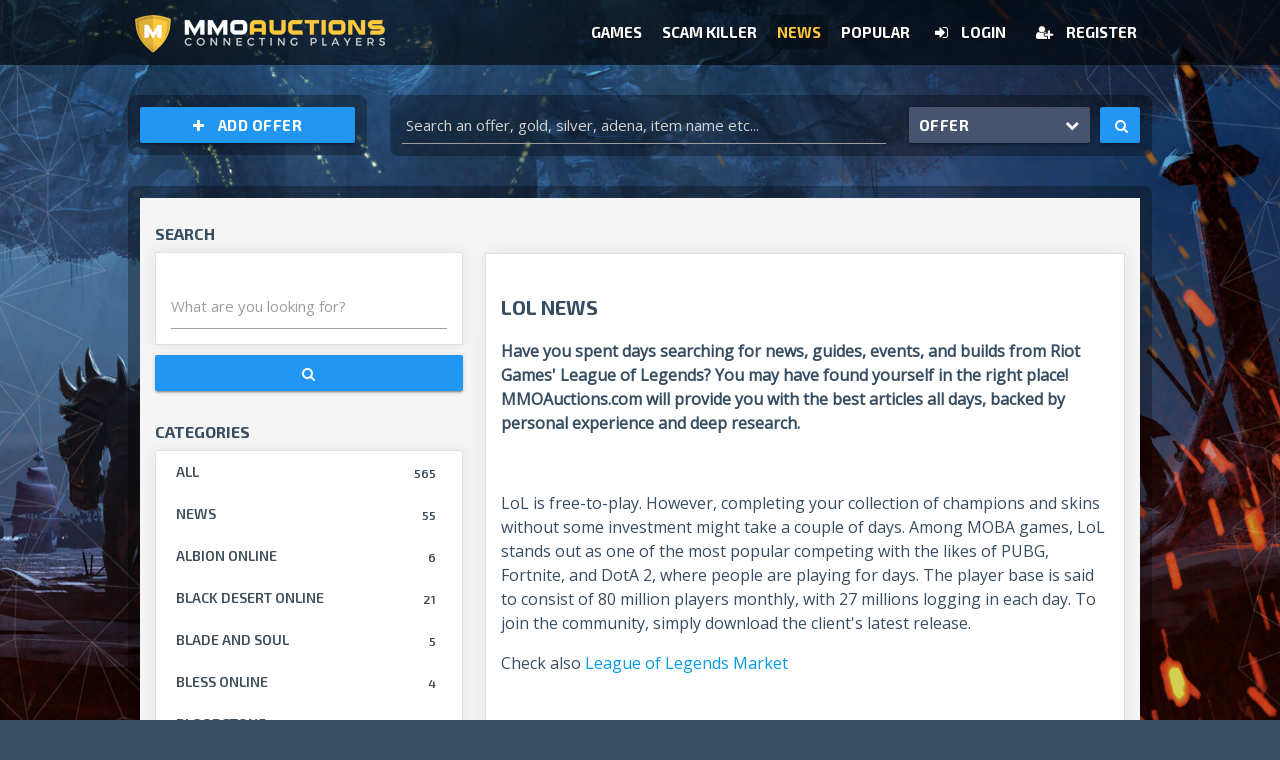

--- FILE ---
content_type: text/html; charset=UTF-8
request_url: https://mmoauctions.com/news/league-of-legends
body_size: 14936
content:
<!DOCTYPE html>
<html lang="en">
<head>
    <title> MMORPG News, Articles, Guides and more! Check your favorite game on MMOAuctions</title>

    <!-- Meta -->
    <meta charset="utf-8" />
    
    <script type="application/ld+json">
    {
        "@context" : "http://schema.org",
        "@type" : "Organization",
        "name" : "MMOAuctions",
        "url" : "https://mmoauctions.com/",
        "sameAs" : "https://facebook.com/mmoau/"
    }







    </script>
    <meta name="p:domain_verify" content="64ef7e47374f69282de638ad5e7aabf2" />

    <meta http-equiv="X-UA-Compatible" content="IE=edge" />
    <meta name="csrf-token" content="JeWzVPbpNZtBVUPo6eVnhLoVOTqunoiMq46Zy731" />
    <meta name="description" content="Here you can read the most important guides and news from the world of the MMORPGs genre." />

            <meta name="keywords" content="MMO, MMO Auctions, marketplace, offers, news" />
    
    <meta name="author" content="FP Global Limited" />
    <meta name="viewport" content="width=device-width, initial-scale=1.0, user-scalable=0" />
    <link href="https://mmoauctions.com/assets/images/favicon.png?shsbashdyuabsdanskduyn2xm3d2x" rel="shortcut icon">

    <link rel="preconnect" href="https://fonts.gstatic.com" crossorigin>
    <link rel="preconnect" href="https://cdnjs.cloudflare.com">
    <base href="https://mmoauctions.com">

    
<!-- Materialize -->
    <link rel="stylesheet" href="https://cdnjs.cloudflare.com/ajax/libs/materialize/0.100.2/css/materialize.min.css">
    <!-- google Fonts -->
    <link rel="stylesheet" href="https://fonts.googleapis.com/css?family=Exo+2:500,600,700,900|Open+Sans&amp;subset=latin-ext">
    <!-- FontAwesome -->
    <link rel="stylesheet" href="https://cdnjs.cloudflare.com/ajax/libs/font-awesome/4.7.0/css/font-awesome.min.css">

    <link href="https://mmoauctions.com/assets/css/style.css?shsbashdyuabsdanskduyn2xm3d2x" rel="stylesheet" />
    <link href="https://mmoauctions.com/assets/css/bart.css?shsbashdyuabsdanskduyn2xm3d2x" rel="stylesheet" />
    <link href="https://mmoauctions.com/assets/css/side-nav.css?shsbashdyuabsdanskduyn2xm3d2x" rel="stylesheet" />
    <link href="https://mmoauctions.com/assets/css/desktop-mega-menu.css?shsbashdyuabsdanskduyn2xm3d2x" rel="stylesheet" />
    
    <link href="/assets/css/app.css?id=d41d8cd98f00b204e980" rel="stylesheet" />

    
    <style>
         body {
            background-image: url('assets/images/bg/bg-2.jpg');
            background-position: center center;
            background-attachment: fixed;
            background-size: cover;
        }
         .active-item {
            background: #e3e7eb !important;
            color: #2196F3 !important;
        }
        
        .status-offline {
            background: #FF5F46 !important;
        }
        .margin-top-mobile {
            margin-top: 10px;
        }
        .side-nav .user-view .circle {
            height: 50px;
            width: 50px;
            max-width: none;
        }
        .user-name {
            text-overflow: ellipsis;
            overflow: hidden;
            white-space: nowrap;
        }
        @media  screen and (min-width: 768px) {
            .margin-top-mobile {
                padding-left: 0;
                margin-top: 0;
            }
        }
        .gold-text {
            color: #ffbf00;
        }
    </style>

    <meta name="google-site-verification" content="jvdfHmeNsEuEH4kHWYq5NCjib6vhSHlxQu3l8DpEjAg" />
    <script data-ad-client="ca-pub-6016669688898163" async src="https://pagead2.googlesyndication.com/pagead/js/adsbygoogle.js"></script>

        <!-- Google Tag Manager -->
        <script>(function (w, d, s, l, i) {
            w[l] = w[l] || [];
            w[l].push({
              'gtm.start':
                  new Date().getTime(), event: 'gtm.js'
            });
            var f = d.getElementsByTagName(s)[0],
                j = d.createElement(s), dl = l != 'dataLayer' ? '&l=' + l : '';
            j.async = true;
            j.src =
                'https://www.googletagmanager.com/gtm.js?id=' + i + dl;
            f.parentNode.insertBefore(j, f);
          })(window, document, 'script', 'dataLayer', 'GTM-53PZNVP');</script>
        <!-- End Google Tag Manager -->
    
</head>
<body>
    <!-- Google Tag Manager (noscript) -->
    <noscript>
        <iframe
            src="https://www.googletagmanager.com/ns.html?id=GTM-53PZNVP"
            height="0" width="0" style="display:none;visibility:hidden"
        ></iframe>
    </noscript>
    <!-- End Google Tag Manager (noscript) -->

<div id="app">

    
    <ul id="my-profile-dropdown" class="dropdown-content">
        <li>
            <a class="dropdown-item" href="https://mmoauctions.com/account/upgrade"><i class="mx-1 fa fa-user blue-text"></i>Account</a>
        </li>
        <li><a class="dropdown-item" href="https://mmoauctions.com/account/offers"><i class="mx-1 fa fa-star blue-text"></i>Offers</a>
        </li>
        <li><a class="dropdown-item" href="https://mmoauctions.com/account/mailbox"><i class="mx-1 fa fa-envelope blue-text"></i>Messages</a>
        </li>
        <li><a class="dropdown-item" href="https://mmoauctions.com/account/profile"><i class="mx-1 fa fa-cog blue-text"></i>Settings</a>
        </li>
        <li class="divider"></li>
        <li>
            <a class="dropdown-item ajax" data-route="https://mmoauctions.com/logout" href="#"><i class="mx-1 fa fa-sign-out blue-text"></i>Logout</a>
        </li>
    </ul>

    <ul id="search-dropdown-main-page" class="dropdown-content">
                    <li><a class="dropdown-item nowrap" href="#" data-search-type="offer">Offer</a></li>
            <li class="divider"></li>
            <li><a class="dropdown-item" href="#" data-search-type="user">User</a></li>
        
            </ul>


    <div id="slide-out" class="side-nav">
        <div class="side-nav__container" id="side-nav-container">
            <ul class="w250">
                
                <li class="nav-item">
                    <a class="nav-link" href="https://mmoauctions.com/games">Games</a>
                </li>
                <li class="nav-item">
                    <a class="nav-link moove-sidenav" href="" data-type="popular">
                        Popular <i class="fa fa-chevron-right ml-auto mr-0 blue-text right" aria-hidden="true"></i>
                    </a>
                </li>
                <li class="nav-item">
                    <a class="nav-link" href="https://mmoauctions.com/scam-killer">Scam Killer</a>
                </li>
                <li class="nav-item">
                    <a class="nav-link" href="https://mmoauctions.com/news">News</a>
                </li>

                                    <li class="divider"></li>
                    <li><a class="waves-effect" href="login"><i class="mr-1 fa fa-sign-in"></i><span>Login</span></a>
                    </li>
                    <li>
                        <a class="waves-effect" href="register"><i class="mr-1 fa fa-user-plus"></i><span>Register</span></a>
                    </li>
                            </ul>
            <ul class="w250 collapsible mega-menu-mobile">
    <li class="nav-item">
        <a class="nav-link moove-sidenav" href=""><i class="fa fa-chevron-left mr-1 blue-text" aria-hidden="true"></i></a>
    </li>

    
    <li class="mega-menu-mobile-popular">
        <div class="collapsible-header mega-collapse">
            <img class="mega-collapse__icon" style="margin-right: 14px;" src="https://mmoauctions.com/assets/images/icon/icon-account.png?shsbashdyuabsdanskduyn2xm3d2x" alt="icon-account">
            <span class="mega-collapse__title">accounts</span>
        </div>
        <div class="collapsible-body mega-collapse__body px-2">
            <ul>
                                                            <li class="nav-item">
                            <a href="https://mmoauctions.com/fortnite/accounts" class="nav-link" style="height: 35px; font-size: 12px;">Fortnite Accounts</a>
                        </li>
                                                                                <li class="nav-item">
                            <a href="https://mmoauctions.com/runescape-2007/accounts" class="nav-link" style="height: 35px; font-size: 12px;">OSRS Accounts</a>
                        </li>
                                                                                <li class="nav-item">
                            <a href="https://mmoauctions.com/pokemon-go/accounts" class="nav-link" style="height: 35px; font-size: 12px;">Pokemon GO Accounts</a>
                        </li>
                                                                                <li class="nav-item">
                            <a href="https://mmoauctions.com/clash-royale/accounts" class="nav-link" style="height: 35px; font-size: 12px;">Clash Royale Accounts</a>
                        </li>
                                                                                <li class="nav-item">
                            <a href="https://mmoauctions.com/playerunknowns-battlegrounds/accounts" class="nav-link" style="height: 35px; font-size: 12px;">PUBG Accounts</a>
                        </li>
                                                                                <li class="nav-item">
                            <a href="https://mmoauctions.com/lords-mobile/accounts" class="nav-link" style="height: 35px; font-size: 12px;">Lords Mobile Accounts</a>
                        </li>
                                                                                <li class="nav-item">
                            <a href="https://mmoauctions.com/league-of-legends/accounts" class="nav-link" style="height: 35px; font-size: 12px;">LOL Accounts</a>
                        </li>
                                                                                <li class="nav-item">
                            <a href="https://mmoauctions.com/path-of-exile/accounts" class="nav-link" style="height: 35px; font-size: 12px;">Path of Exile Accounts</a>
                        </li>
                                                                                <li class="nav-item">
                            <a href="https://mmoauctions.com/guild-wars-2/accounts" class="nav-link" style="height: 35px; font-size: 12px;">GW2 Accounts</a>
                        </li>
                                                                                <li class="nav-item">
                            <a href="https://mmoauctions.com/apex-legends/accounts" class="nav-link" style="height: 35px; font-size: 12px;">Apex Legends Accounts</a>
                        </li>
                                                                                                                                                                                                                                                                                                                                                                                                                                                                                                                                                                                                                                                                                                                                                                                                                                                                                                                                                                                                                                                                                                                                                                                                                                                                                                                                                                                                                                                                                                                                                                                                                                                                                                                                                                                                                                                                                                                                                                                                                                                                                                                                                                                                                                                                                                                                                                                                                                                                                                                                                                                                                                                                                                                                                                                                                                                                                                                                                                                                                                                                                                                                                                                                                                                                                                                                                                                                                                                                                                                                                                                                                                                                                                                                                                                                                                                                                                                                                                                                                                                                                                                                                                                                                                                                                                                                                                                                                                                                                                                                                                                                                                                                                                                                                                                                                                                                                                                                                                                                                                                                                                                                                                                                                                                                                                                                                                                                                                                                                                                                                                                                                                                                                                                                                                                                                                                                                                                                                                                                                                                                                                                                                                                                                                                                                                                                                                                                                                                                                                </ul>
        </div>
    </li>
    <li class="mega-menu-mobile-popular">
        <div class="collapsible-header mega-collapse">
            <img class="mega-collapse__icon" style="margin-right: 14px;" src="https://mmoauctions.com/assets/images/icon/icon-currency.png?shsbashdyuabsdanskduyn2xm3d2x" alt="icon-currency">
            <span class="mega-collapse__title">currency</span>
        </div>
        <div class="collapsible-body mega-collapse__body px-2">
            <ul>
                                                            <li class="nav-item">
                            <a href="https://mmoauctions.com/archeage/gold" class="nav-link" style="height: 35px; font-size: 12px;">Archeage Gold</a>
                        </li>
                                                                                <li class="nav-item">
                            <a href="https://mmoauctions.com/blade-soul/gold" class="nav-link" style="height: 35px; font-size: 12px;">Blade &amp; Soul Gold</a>
                        </li>
                                                                                <li class="nav-item">
                            <a href="https://mmoauctions.com/elder-scrolls-online/gold" class="nav-link" style="height: 35px; font-size: 12px;">ESO Gold</a>
                        </li>
                                                                                <li class="nav-item">
                            <a href="https://mmoauctions.com/lineage-2/adena" class="nav-link" style="height: 35px; font-size: 12px;">Lineage 2 Adena</a>
                        </li>
                                                                                <li class="nav-item">
                            <a href="https://mmoauctions.com/albion-online/silver" class="nav-link" style="height: 35px; font-size: 12px;">Albion Online Silver</a>
                        </li>
                                                                                <li class="nav-item">
                            <a href="https://mmoauctions.com/runescape-2007/gold" class="nav-link" style="height: 35px; font-size: 12px;">OSRS Gold</a>
                        </li>
                                                                                <li class="nav-item">
                            <a href="https://mmoauctions.com/path-of-exile/orbs" class="nav-link" style="height: 35px; font-size: 12px;">Path of Exile Orbs</a>
                        </li>
                                                                                <li class="nav-item">
                            <a href="https://mmoauctions.com/final-fantasy-xiv/gil" class="nav-link" style="height: 35px; font-size: 12px;">Final Fantasy XIV Gil</a>
                        </li>
                                                                                <li class="nav-item">
                            <a href="https://mmoauctions.com/runescape-3/coin" class="nav-link" style="height: 35px; font-size: 12px;">RS3 Gold Coin</a>
                        </li>
                                                                                <li class="nav-item">
                            <a href="https://mmoauctions.com/archeage-unchained/gold" class="nav-link" style="height: 35px; font-size: 12px;">Archeage Unchained Gold</a>
                        </li>
                                                                                                                                                                                                                                                                                                                                                                                                                                                                                                                                                                                                                                                                                                                                                                                                                                                                                                                                                                                                                                                                                                                                                                                                                                                                                                                                                                                                                                                                                                                                                                                                                                                                                                                                                                                                                                                                                                                                                                                                                                                                                                                                                                                                                                                                                                                                                                                                                                                                                                                                                                                                                                                                                                                                                                                                                                                                                                                                                                                                                                                                                                                                                                                                                                                                                                                                                                                                                                                                                                                                                                                                                                                                                                                                                                                                                                                                                                                                                                                                                                                                                                                                                                                                                                                                                                                                                                                                                                                                                                                                                                                                                        </ul>
        </div>
    </li>
    <li class="mega-menu-mobile-popular">
        <div class="collapsible-header mega-collapse">
            <img class="mega-collapse__icon" style="margin-right: 14px;" src="https://mmoauctions.com/assets/images/icon/icon-items.png?shsbashdyuabsdanskduyn2xm3d2x" alt="icon-items">
            <span class="mega-collapse__title">items</span>
        </div>
        <div class="collapsible-body mega-collapse__body px-2">
            <ul>
                                                            <li class="nav-item">
                            <a href="https://mmoauctions.com/roblox/items" class="nav-link" style="height: 35px; font-size: 12px;">Roblox Items</a>
                        </li>
                    
                                                            <li class="nav-item">
                            <a href="https://mmoauctions.com/rocket-league/items" class="nav-link" style="height: 35px; font-size: 12px;">Rocket League Items</a>
                        </li>
                    
                                                            <li class="nav-item">
                            <a href="https://mmoauctions.com/fortnite/items" class="nav-link" style="height: 35px; font-size: 12px;">Fortnite Items</a>
                        </li>
                    
                                                            <li class="nav-item">
                            <a href="https://mmoauctions.com/elder-scrolls-online/items" class="nav-link" style="height: 35px; font-size: 12px;">ESO Items</a>
                        </li>
                    
                                                            <li class="nav-item">
                            <a href="https://mmoauctions.com/animal-crossing-new-horizons/items" class="nav-link" style="height: 35px; font-size: 12px;">Animal Crossing Items</a>
                        </li>
                    
                                                            <li class="nav-item">
                            <a href="https://mmoauctions.com/growtopia/items" class="nav-link" style="height: 35px; font-size: 12px;">Growtopia Items</a>
                        </li>
                    
                                                            <li class="nav-item">
                            <a href="https://mmoauctions.com/runescape-2007/items" class="nav-link" style="height: 35px; font-size: 12px;">OSRS Items</a>
                        </li>
                    
                                                            <li class="nav-item">
                            <a href="https://mmoauctions.com/albion-online/items" class="nav-link" style="height: 35px; font-size: 12px;">Albion Online Items</a>
                        </li>
                    
                                                            <li class="nav-item">
                            <a href="https://mmoauctions.com/path-of-exile/items" class="nav-link" style="height: 35px; font-size: 12px;">Path of Exile Items</a>
                        </li>
                    
                                                            <li class="nav-item">
                            <a href="https://mmoauctions.com/counter-strike-global-offensive/skins" class="nav-link" style="height: 35px; font-size: 12px;">CSGO Skins</a>
                        </li>
                    
                                    
                                    
                                    
                                    
                                    
                                    
                                    
                                    
                                    
                                    
                                    
                                    
                                    
                                    
                                    
                                    
                                    
                                    
                                    
                                    
                                    
                                    
                                    
                                    
                                    
                                    
                                    
                                    
                                    
                                    
                                    
                                    
                                    
                                    
                                    
                                    
                                    
                                    
                                    
                                    
                                    
                                    
                                    
                                    
                                    
                                    
                                    
                                    
                                    
                                    
                                    
                                    
                                    
                                    
                                    
                                    
                                    
                                    
                                    
                                    
                                    
                                    
                                    
                                    
                                    
                                    
                                    
                                    
                                    
                                    
                                    
                                    
                                    
                                    
                                    
                                    
                                    
                                    
                                    
                                    
                                    
                                    
                                    
                                    
                                    
                                    
                                    
                                    
                                    
                                    
                                    
                                    
                                    
                                    
                                    
                                    
                                    
                                    
                                    
                                    
                                    
                                    
                                    
                                    
                                    
                                    
                                    
                                    
                                    
                                    
                                    
                                    
                                    
                                    
                                    
                                    
                                    
                                    
                                    
                                    
                                    
                                    
                                    
                                    
                                    
                                    
                                    
                                    
                                    
                                    
                                    
                                    
                                    
                                    
                                    
                                    
                                    
                                    
                                    
                            </ul>
        </div>
    </li>
    <li class="mega-menu-mobile-popular">
        <div class="collapsible-header mega-collapse">
            <img class="mega-collapse__icon" style="margin-right: 14px;" src="https://mmoauctions.com/assets/images/icon/icon-powerleveling.png?shsbashdyuabsdanskduyn2xm3d2x" alt="icon-powerleveling">
            <span class="mega-collapse__title">power leveling</span>
        </div>
        <div class="collapsible-body mega-collapse__body px-2">
            <ul>
                                                            <li class="nav-item">
                            <a href="https://mmoauctions.com/elder-scrolls-online/power-leveling" class="nav-link" style="height: 35px; font-size: 12px;">ESO Power Leveling</a>
                        </li>
                                                                                <li class="nav-item">
                            <a href="https://mmoauctions.com/final-fantasy-xiv/boosting" class="nav-link" style="height: 35px; font-size: 12px;">Final Fantasy XIV Boosting</a>
                        </li>
                                                                                <li class="nav-item">
                            <a href="https://mmoauctions.com/world-of-warcraft/power-leveling-boosting" class="nav-link" style="height: 35px; font-size: 12px;">WOW Power Leveling</a>
                        </li>
                                                                                <li class="nav-item">
                            <a href="https://mmoauctions.com/path-of-exile/power-leveling" class="nav-link" style="height: 35px; font-size: 12px;">Path of Exile Power Leveling</a>
                        </li>
                                                                                <li class="nav-item">
                            <a href="https://mmoauctions.com/fallout-76/power-leveling" class="nav-link" style="height: 35px; font-size: 12px;">Fallout 76 Power Leveling</a>
                        </li>
                                                                                <li class="nav-item">
                            <a href="https://mmoauctions.com/world-of-warcraft-classic/power-leveling" class="nav-link" style="height: 35px; font-size: 12px;">WoW Classic Power Leveling</a>
                        </li>
                                                                                <li class="nav-item">
                            <a href="https://mmoauctions.com/blade-soul/power-leveling" class="nav-link" style="height: 35px; font-size: 12px;">Blade &amp; Soul Power Leveling</a>
                        </li>
                                                                                <li class="nav-item">
                            <a href="https://mmoauctions.com/albion-online/power-leveling" class="nav-link" style="height: 35px; font-size: 12px;">Albion Online Power Leveling</a>
                        </li>
                                                                                <li class="nav-item">
                            <a href="https://mmoauctions.com/aion/power-leveling" class="nav-link" style="height: 35px; font-size: 12px;">Aion Power Leveling</a>
                        </li>
                                                                                <li class="nav-item">
                            <a href="https://mmoauctions.com/black-desert-online/power-leveling" class="nav-link" style="height: 35px; font-size: 12px;">Black Desert Power Leveling</a>
                        </li>
                                                                                                                                                                                                                                                                                                                                                                                                                                                                                                                                                                                                                                                                                                                                                                                                                                                                                                                                                                                                                                                                                                                                                                                                                                                                                                                                                                                                                                                                                                                                                                                                                                                                                                                                                                                                                                                                                                                                                                                                                                                                                                                                                                                                                                                                                                                                                                                                                                                                                                                                                                                                                                                                                                                                                                                                                                                                                                                                                                                                                                                                                                                                                                                                                                                                                                                                                                                                                                                                                                                                                                                                                                                                                                                                                                                                                                                                                                                                                                                                                                                                                                                                                                                                                                                                                                                                                                                                                                                                                                                                                                                                                                                                                                                                                                                                                                                                                                                                                                                                                                                                                                                                                                                                                                                                                                                                                                                                                                                                                                                                                                                                                                                                                                                                                                                                                                                                                                </ul>
        </div>
    </li>

    </ul>
        </div>
    </div>


    <nav style="box-shadow: none;">
        <!-- navigation - bottom-bar -->
        <div class="navigation">
            <div class="container">
                <div class="row">
                    <div class="col s9 l4">
                        <a class="navbar-brand" href="https://mmoauctions.com">
                            <img class="responsive-img" src="https://mmoauctions.com/assets/images/logo_beta.png?shsbashdyuabsdanskduyn2xm3d2x" alt="MMO Auctions" />
                        </a>
                    </div>
                                        <div class="col s3 l8">
                        <div class="right">
                            <div class="d-flex">
                                                                <ul class="navbar-nav d-flex">
                                    <li class="nav-item ">
                                        <a class="nav-link nowrap" href="https://mmoauctions.com/games">Games</a>
                                    </li>
                                    <li class="nav-item  ">
                                        <a class="nav-link nowrap" href="https://mmoauctions.com/scam-killer">Scam Killer</a>
                                    </li>
                                    <li class="nav-item  active ">
                                        <a class="nav-link nowrap" href="https://mmoauctions.com/news">News</a>
                                    </li>
                                    <li class="nav-item">
                                        <a class="nav-link nowrap" id="trigger-mm" href="">Popular</a>
                                    </li>
                                </ul>

                                                                    <ul class="d-flex">
                                        <li>
                                            <a class="nowrap" href="login">
                                                <i class="mr-1 fa fa-sign-in"></i>
                                                <span>Login</span>
                                            </a>
                                        </li>
                                        <li>
                                            <a class="nowrap" href="register">
                                                <i class="mr-1 fa fa-user-plus"></i>
                                                <span>Register</span>
                                            </a>
                                        </li>
                                    </ul>
                                
                            </div>
                        </div>
                    </div>
                                    </div><!-- row END -->
            </div>
        </div>
        <!-- navigation bottom-bar END -->
    </nav>

        <!-- mega menu -->
    <div
    class="container mega-menu"
    id="mega-menu"
    style="background-image: url('https://mmoauctions.com/assets/images/mega-menu/bg-mm.jpg?shsbashdyuabsdanskduyn2xm3d2x')"
>
    <div class="row mt-3 mb-3 ml-0 mr-0 mega-menu__row">
        <div class="col m4 l2 mega-menu__character" style="background-image: url('https://mmoauctions.com/assets/images/mega-menu/left-mm.png?shsbashdyuabsdanskduyn2xm3d2x')">

        </div>
        <div class="col m12 l10 mega-menu__links-container">
            <div class="row mr-3 mb-0">
                <div class="col m3 l3 mm-col">
                    <div class="mm-col__header">
                        <img class="mm-col__header-icon mr-1" src="https://mmoauctions.com/assets/images/icon/icon-currency.png?shsbashdyuabsdanskduyn2xm3d2x" alt="icon-currency">
                        <span class="mm-col__header-title">currency</span>
                    </div>
                    <div class="mm-col__link-list">
                        <ul class="mm-links">
                            
                                                                    <li class="mm-links__item">
                                        <a href="https://mmoauctions.com/archeage/gold" class="mm-links__link">
                                            Archeage Gold
                                        </a>
                                    </li>
                                
                            
                                                                    <li class="mm-links__item">
                                        <a href="https://mmoauctions.com/blade-soul/gold" class="mm-links__link">
                                            Blade &amp; Soul Gold
                                        </a>
                                    </li>
                                
                            
                                                                    <li class="mm-links__item">
                                        <a href="https://mmoauctions.com/elder-scrolls-online/gold" class="mm-links__link">
                                            ESO Gold
                                        </a>
                                    </li>
                                
                            
                                                                    <li class="mm-links__item">
                                        <a href="https://mmoauctions.com/lineage-2/adena" class="mm-links__link">
                                            Lineage 2 Adena
                                        </a>
                                    </li>
                                
                            
                                                                    <li class="mm-links__item">
                                        <a href="https://mmoauctions.com/albion-online/silver" class="mm-links__link">
                                            Albion Online Silver
                                        </a>
                                    </li>
                                
                            
                                                                    <li class="mm-links__item">
                                        <a href="https://mmoauctions.com/runescape-2007/gold" class="mm-links__link">
                                            OSRS Gold
                                        </a>
                                    </li>
                                
                            
                                                                    <li class="mm-links__item">
                                        <a href="https://mmoauctions.com/path-of-exile/orbs" class="mm-links__link">
                                            Path of Exile Orbs
                                        </a>
                                    </li>
                                
                            
                                                                    <li class="mm-links__item">
                                        <a href="https://mmoauctions.com/final-fantasy-xiv/gil" class="mm-links__link">
                                            Final Fantasy XIV Gil
                                        </a>
                                    </li>
                                
                            
                                                                    <li class="mm-links__item">
                                        <a href="https://mmoauctions.com/runescape-3/coin" class="mm-links__link">
                                            RS3 Gold Coin
                                        </a>
                                    </li>
                                
                            
                                                                    <li class="mm-links__item">
                                        <a href="https://mmoauctions.com/archeage-unchained/gold" class="mm-links__link">
                                            Archeage Unchained Gold
                                        </a>
                                    </li>
                                
                            
                                
                            
                                
                            
                                
                            
                                
                            
                                
                            
                                
                            
                                
                            
                                
                            
                                
                            
                                
                            
                                
                            
                                
                            
                                
                            
                                
                            
                                
                            
                                
                            
                                
                            
                                
                            
                                
                            
                                
                            
                                
                            
                                
                            
                                
                            
                                
                            
                                
                            
                                
                            
                                
                            
                                
                            
                                
                            
                                
                            
                                
                            
                                
                            
                                
                            
                                
                            
                                
                            
                                
                            
                                
                            
                                
                            
                                
                            
                                
                            
                                
                            
                                
                            
                                
                            
                                
                            
                                
                            
                                
                            
                                
                            
                                
                            
                                
                            
                                
                            
                                
                            
                                
                            
                                
                            
                                
                            
                                
                            
                                
                            
                                
                            
                                
                            
                                
                            
                                
                            
                                
                            
                                
                            
                                
                            
                                
                            
                                
                            
                                
                            
                                
                            
                                
                            
                                
                            
                                
                            
                                
                            
                                
                            
                                
                            
                                
                            
                                
                            
                                
                            
                                
                            
                                
                            
                                
                            
                                
                            
                                
                            
                                
                            
                                
                            
                                
                            
                                
                            
                                
                            
                                
                            
                                
                            
                                
                            
                                
                            
                                
                            
                                
                            
                                
                            
                                
                            
                                
                            
                                
                            
                                
                            
                                
                            
                                
                            
                                
                            
                                
                            
                                
                            
                                
                            
                                
                            
                                
                            
                                
                            
                                
                            
                                
                            
                                
                            
                                
                            
                                
                            
                                
                            
                                
                            
                                
                            
                                
                            
                                
                            
                                
                            
                                
                            
                                
                            
                                
                            
                                
                            
                                
                                                    </ul>
                    </div>
                </div>
                <div class="col m3 l3 mm-col">
                    <div class="mm-col__header">
                        <img class="mm-col__header-icon mr-1" src="https://mmoauctions.com/assets/images/icon/icon-account.png?shsbashdyuabsdanskduyn2xm3d2x" alt="icon-account">
                        <span class="mm-col__header-title">accounts</span>
                    </div>
                    <div class="mm-col__link-list">
                        <ul class="mm-links">
                            
                                                                    <li class="mm-links__item">
                                        <a href="https://mmoauctions.com/fortnite/accounts" class="mm-links__link">
                                            Fortnite Accounts
                                        </a>
                                    </li>
                                
                            
                                                                    <li class="mm-links__item">
                                        <a href="https://mmoauctions.com/runescape-2007/accounts" class="mm-links__link">
                                            OSRS Accounts
                                        </a>
                                    </li>
                                
                            
                                                                    <li class="mm-links__item">
                                        <a href="https://mmoauctions.com/pokemon-go/accounts" class="mm-links__link">
                                            Pokemon GO Accounts
                                        </a>
                                    </li>
                                
                            
                                                                    <li class="mm-links__item">
                                        <a href="https://mmoauctions.com/clash-royale/accounts" class="mm-links__link">
                                            Clash Royale Accounts
                                        </a>
                                    </li>
                                
                            
                                                                    <li class="mm-links__item">
                                        <a href="https://mmoauctions.com/playerunknowns-battlegrounds/accounts" class="mm-links__link">
                                            PUBG Accounts
                                        </a>
                                    </li>
                                
                            
                                                                    <li class="mm-links__item">
                                        <a href="https://mmoauctions.com/lords-mobile/accounts" class="mm-links__link">
                                            Lords Mobile Accounts
                                        </a>
                                    </li>
                                
                            
                                                                    <li class="mm-links__item">
                                        <a href="https://mmoauctions.com/league-of-legends/accounts" class="mm-links__link">
                                            LOL Accounts
                                        </a>
                                    </li>
                                
                            
                                                                    <li class="mm-links__item">
                                        <a href="https://mmoauctions.com/path-of-exile/accounts" class="mm-links__link">
                                            Path of Exile Accounts
                                        </a>
                                    </li>
                                
                            
                                                                    <li class="mm-links__item">
                                        <a href="https://mmoauctions.com/guild-wars-2/accounts" class="mm-links__link">
                                            GW2 Accounts
                                        </a>
                                    </li>
                                
                            
                                                                    <li class="mm-links__item">
                                        <a href="https://mmoauctions.com/apex-legends/accounts" class="mm-links__link">
                                            Apex Legends Accounts
                                        </a>
                                    </li>
                                
                            
                                
                            
                                
                            
                                
                            
                                
                            
                                
                            
                                
                            
                                
                            
                                
                            
                                
                            
                                
                            
                                
                            
                                
                            
                                
                            
                                
                            
                                
                            
                                
                            
                                
                            
                                
                            
                                
                            
                                
                            
                                
                            
                                
                            
                                
                            
                                
                            
                                
                            
                                
                            
                                
                            
                                
                            
                                
                            
                                
                            
                                
                            
                                
                            
                                
                            
                                
                            
                                
                            
                                
                            
                                
                            
                                
                            
                                
                            
                                
                            
                                
                            
                                
                            
                                
                            
                                
                            
                                
                            
                                
                            
                                
                            
                                
                            
                                
                            
                                
                            
                                
                            
                                
                            
                                
                            
                                
                            
                                
                            
                                
                            
                                
                            
                                
                            
                                
                            
                                
                            
                                
                            
                                
                            
                                
                            
                                
                            
                                
                            
                                
                            
                                
                            
                                
                            
                                
                            
                                
                            
                                
                            
                                
                            
                                
                            
                                
                            
                                
                            
                                
                            
                                
                            
                                
                            
                                
                            
                                
                            
                                
                            
                                
                            
                                
                            
                                
                            
                                
                            
                                
                            
                                
                            
                                
                            
                                
                            
                                
                            
                                
                            
                                
                            
                                
                            
                                
                            
                                
                            
                                
                            
                                
                            
                                
                            
                                
                            
                                
                            
                                
                            
                                
                            
                                
                            
                                
                            
                                
                            
                                
                            
                                
                            
                                
                            
                                
                            
                                
                            
                                
                            
                                
                            
                                
                            
                                
                            
                                
                            
                                
                            
                                
                            
                                
                            
                                
                            
                                
                            
                                
                            
                                
                            
                                
                            
                                
                            
                                
                            
                                
                            
                                
                            
                                
                            
                                
                            
                                
                            
                                
                            
                                
                            
                                
                            
                                
                            
                                
                            
                                
                            
                                
                            
                                
                            
                                
                            
                                
                            
                                
                            
                                
                            
                                
                            
                                
                            
                                
                            
                                
                            
                                
                            
                                
                            
                                
                            
                                
                            
                                
                            
                                
                            
                                
                            
                                
                            
                                
                            
                                
                            
                                
                            
                                
                            
                                
                            
                                
                            
                                
                            
                                
                            
                                
                            
                                
                            
                                
                            
                                
                            
                                
                            
                                
                            
                                
                            
                                
                            
                                
                            
                                
                                                    </ul>
                    </div>
                </div>
                <div class="col m3 l3 mm-col">
                    <div class="mm-col__header">
                        <img class="mm-col__header-icon mr-1" src="https://mmoauctions.com/assets/images/icon/icon-items.png?shsbashdyuabsdanskduyn2xm3d2x" alt="icon-items">
                        <span class="mm-col__header-title">items</span>
                    </div>
                    <div class="mm-col__link-list">
                        <ul class="mm-links">
                            
                                                                    <li class="mm-links__item">
                                        <a href="https://mmoauctions.com/roblox/items" class="mm-links__link">
                                            Roblox Items
                                        </a>
                                    </li>
                                
                            
                                                                    <li class="mm-links__item">
                                        <a href="https://mmoauctions.com/rocket-league/items" class="mm-links__link">
                                            Rocket League Items
                                        </a>
                                    </li>
                                
                            
                                                                    <li class="mm-links__item">
                                        <a href="https://mmoauctions.com/fortnite/items" class="mm-links__link">
                                            Fortnite Items
                                        </a>
                                    </li>
                                
                            
                                                                    <li class="mm-links__item">
                                        <a href="https://mmoauctions.com/elder-scrolls-online/items" class="mm-links__link">
                                            ESO Items
                                        </a>
                                    </li>
                                
                            
                                                                    <li class="mm-links__item">
                                        <a href="https://mmoauctions.com/animal-crossing-new-horizons/items" class="mm-links__link">
                                            Animal Crossing Items
                                        </a>
                                    </li>
                                
                            
                                                                    <li class="mm-links__item">
                                        <a href="https://mmoauctions.com/growtopia/items" class="mm-links__link">
                                            Growtopia Items
                                        </a>
                                    </li>
                                
                            
                                                                    <li class="mm-links__item">
                                        <a href="https://mmoauctions.com/runescape-2007/items" class="mm-links__link">
                                            OSRS Items
                                        </a>
                                    </li>
                                
                            
                                                                    <li class="mm-links__item">
                                        <a href="https://mmoauctions.com/albion-online/items" class="mm-links__link">
                                            Albion Online Items
                                        </a>
                                    </li>
                                
                            
                                                                    <li class="mm-links__item">
                                        <a href="https://mmoauctions.com/path-of-exile/items" class="mm-links__link">
                                            Path of Exile Items
                                        </a>
                                    </li>
                                
                            
                                                                    <li class="mm-links__item">
                                        <a href="https://mmoauctions.com/counter-strike-global-offensive/skins" class="mm-links__link">
                                            CSGO Skins
                                        </a>
                                    </li>
                                
                            
                                
                            
                                
                            
                                
                            
                                
                            
                                
                            
                                
                            
                                
                            
                                
                            
                                
                            
                                
                            
                                
                            
                                
                            
                                
                            
                                
                            
                                
                            
                                
                            
                                
                            
                                
                            
                                
                            
                                
                            
                                
                            
                                
                            
                                
                            
                                
                            
                                
                            
                                
                            
                                
                            
                                
                            
                                
                            
                                
                            
                                
                            
                                
                            
                                
                            
                                
                            
                                
                            
                                
                            
                                
                            
                                
                            
                                
                            
                                
                            
                                
                            
                                
                            
                                
                            
                                
                            
                                
                            
                                
                            
                                
                            
                                
                            
                                
                            
                                
                            
                                
                            
                                
                            
                                
                            
                                
                            
                                
                            
                                
                            
                                
                            
                                
                            
                                
                            
                                
                            
                                
                            
                                
                            
                                
                            
                                
                            
                                
                            
                                
                            
                                
                            
                                
                            
                                
                            
                                
                            
                                
                            
                                
                            
                                
                            
                                
                            
                                
                            
                                
                            
                                
                            
                                
                            
                                
                            
                                
                            
                                
                            
                                
                            
                                
                            
                                
                            
                                
                            
                                
                            
                                
                            
                                
                            
                                
                            
                                
                            
                                
                            
                                
                            
                                
                            
                                
                            
                                
                            
                                
                            
                                
                            
                                
                            
                                
                            
                                
                            
                                
                            
                                
                            
                                
                            
                                
                            
                                
                            
                                
                            
                                
                            
                                
                            
                                
                            
                                
                            
                                
                            
                                
                            
                                
                            
                                
                            
                                
                            
                                
                            
                                
                            
                                
                            
                                
                            
                                
                            
                                
                            
                                
                            
                                
                            
                                
                            
                                
                            
                                
                            
                                
                            
                                
                            
                                
                            
                                
                            
                                
                            
                                
                            
                                
                            
                                
                            
                                
                            
                                
                            
                                
                            
                                
                            
                                
                                                    </ul>
                    </div>
                </div>
                <div class="col m3 l3 mm-col">
                    <div class="mm-col__header">
                        <img class="mm-col__header-icon mr-1" src="https://mmoauctions.com/assets/images/icon/icon-powerleveling.png?shsbashdyuabsdanskduyn2xm3d2x" alt="icon-powerleveling">
                        <span class="mm-col__header-title">power leveling</span>
                    </div>
                    <div class="mm-col__link-list">
                        <ul class="mm-links">
                                                                                                <li class="mm-links__item">
                                        <a href="https://mmoauctions.com/elder-scrolls-online/power-leveling" class="mm-links__link">
                                            ESO Power Leveling
                                        </a>
                                    </li>
                                
                                                                                                <li class="mm-links__item">
                                        <a href="https://mmoauctions.com/final-fantasy-xiv/boosting" class="mm-links__link">
                                            Final Fantasy XIV Boosting
                                        </a>
                                    </li>
                                
                                                                                                <li class="mm-links__item">
                                        <a href="https://mmoauctions.com/world-of-warcraft/power-leveling-boosting" class="mm-links__link">
                                            WOW Power Leveling
                                        </a>
                                    </li>
                                
                                                                                                <li class="mm-links__item">
                                        <a href="https://mmoauctions.com/path-of-exile/power-leveling" class="mm-links__link">
                                            Path of Exile Power Leveling
                                        </a>
                                    </li>
                                
                                                                                                <li class="mm-links__item">
                                        <a href="https://mmoauctions.com/fallout-76/power-leveling" class="mm-links__link">
                                            Fallout 76 Power Leveling
                                        </a>
                                    </li>
                                
                                                                                                <li class="mm-links__item">
                                        <a href="https://mmoauctions.com/world-of-warcraft-classic/power-leveling" class="mm-links__link">
                                            WoW Classic Power Leveling
                                        </a>
                                    </li>
                                
                                                                                                <li class="mm-links__item">
                                        <a href="https://mmoauctions.com/blade-soul/power-leveling" class="mm-links__link">
                                            Blade &amp; Soul Power Leveling
                                        </a>
                                    </li>
                                
                                                                                                <li class="mm-links__item">
                                        <a href="https://mmoauctions.com/albion-online/power-leveling" class="mm-links__link">
                                            Albion Online Power Leveling
                                        </a>
                                    </li>
                                
                                                                                                <li class="mm-links__item">
                                        <a href="https://mmoauctions.com/aion/power-leveling" class="mm-links__link">
                                            Aion Power Leveling
                                        </a>
                                    </li>
                                
                                                                                                <li class="mm-links__item">
                                        <a href="https://mmoauctions.com/black-desert-online/power-leveling" class="mm-links__link">
                                            Black Desert Power Leveling
                                        </a>
                                    </li>
                                
                                                            
                                                            
                                                            
                                                            
                                                            
                                                            
                                                            
                                                            
                                                            
                                                            
                                                            
                                                            
                                                            
                                                            
                                                            
                                                            
                                                            
                                                            
                                                            
                                                            
                                                            
                                                            
                                                            
                                                            
                                                            
                                                            
                                                            
                                                            
                                                            
                                                            
                                                            
                                                            
                                                            
                                                            
                                                            
                                                            
                                                            
                                                            
                                                            
                                                            
                                                            
                                                            
                                                            
                                                            
                                                            
                                                            
                                                            
                                                            
                                                            
                                                            
                                                            
                                                            
                                                            
                                                            
                                                            
                                                            
                                                            
                                                            
                                                            
                                                            
                                                            
                                                            
                                                            
                                                            
                                                            
                                                            
                                                            
                                                            
                                                            
                                                            
                                                            
                                                            
                                                            
                                                            
                                                            
                                                            
                                                            
                                                            
                                                            
                                                            
                                                            
                                                            
                                                            
                                                            
                                                            
                                                            
                                                            
                                                            
                                                            
                                                            
                                                            
                                                            
                                                            
                                                            
                                                            
                                                            
                                                            
                                                            
                                                            
                                                            
                                                            
                                                            
                                                            
                                                            
                                                            
                                                            
                                                            
                                                            
                                                            
                                                            
                                                            
                                                            
                                                            
                                                            
                                                            
                                                            
                                                            
                                                            
                                                            
                                                            
                                                            
                                                            
                                                            
                                                            
                                                            
                                                            
                                                            
                                                            
                                                            
                                                            
                                                            
                                                            
                                                            
                                                            
                                                            
                                                            
                                                            
                                                            
                                                            
                                                            
                                                            
                                                            
                                                            
                                                            
                                                            
                                                            
                                                            
                                                            
                                                            
                                                            
                                                            
                                                            
                                                            
                                                            
                                                            
                                                            
                                                    </ul>
                    </div>
                </div>
            </div>
        </div>
    </div>
</div>
<div class="mm-overlay" id="mm-overlay"></div>    
    <header>
        <div class="container my-3">
            <div>
                <div class="row mb-0">
                    <div class="col s12 l3">
                        <div class="rounded-shadow">
                            <a href="https://mmoauctions.com/account/offers/create" class="btn blue waves-effect waves-light d-block w-100">
                                <i class="mr-1 fa fa-plus"></i>
                                <span>Add offer</span>
                            </a>
                        </div><!-- .rounded-shadow -->
                    </div>
                    <div class="col s12 l9 search-box">
                        <div class="rounded-shadow">
                            <form id="mainSearch" action="https://mmoauctions.com/search">
                                <div class="row mb-0">
                                    <div class="col s12 m6 xl8">
                                        <input
                                            type="text"
                                            class="mb-0"
                                            name="query" aria-label=""
                                            placeholder=" Search an offer, gold, silver, adena, item name etc...  "
                                            value=""
                                        />
                                    </div>
                                    <div class="col s12 m6 xl4 margin-top-mobile">
                                        <div class="d-flex">
                                                                                        <input type="hidden" class="searchType-input" name="type" value="offer">
                                            <button type="button" class="searchType-button dropdown-button btn dark-blue d-block w-100 px-1 mr-1" data-activates="search-dropdown-main-page">
                                                <div class="nowrap">
                                                    <span class="left"> Offer </span>
                                                    <i class="right fa fa-chevron-down"></i>
                                                </div>
                                            </button>

                                            <button type="submit" class="btn blue waves-effect waves-light ">
                                                <i class="fa fa-search"></i>
                                            </button>
                                        </div>
                                    </div>
                                </div><!-- row END -->
                            </form>
                        </div><!-- .rounded-shadow -->
                    </div>
                </div>
            </div>

        </div><!-- .container END -->
    </header>


    
    
    

    <main class="my-3">
        <div class="container ">
            <div class="rounded-shadow">
                <div class="jumbotron p-0">
                        <div class="p-2">
        <div class="row">
            <div id="sideContent" class="col">

                <!-- left site -->
                <div class="row mb-0">
                    <div class="col s12">
                        <h5>Search</h5>
                    </div>
                </div>
                <form action="https://mmoauctions.com/news">
                    <div class="row mb-1">
                        <div class="col s12">
                            <div class="border box-shadow white p-2">
                                <div class="input-field">
                                    <label>What are you looking for?</label>
                                    <input class="mb-0" type="text" name="search" value="" minlength="3" />
                                </div>
                            </div>
                        </div>
                    </div>
                    <div class="row">
                        <div class="col s12">
                            <div class="text-right">
                                <button type="submit" class="blue btn waves-effect waves-light w-100 d-block">
                                    <i class="fa fa-search"></i>
                                    <span></span>
                                </button>
                            </div>
                        </div>
                    </div>
                </form>
                <div class="row mb-0">
                    <div class="col s12">
                        <h5>Categories</h5>
                    </div>
                </div>
                <div class="collection mt-0">
                    <a href="https://mmoauctions.com/news" class="collection-item ">
                        <span class="badge new" data-badge-caption="">565</span>
                        All
                    </a>
                                            <a href="https://mmoauctions.com/news/news" class="collection-item ">
                            <span class="badge new" data-badge-caption="">55</span>
                            News
                        </a>
                                            <a href="https://mmoauctions.com/news/albion-online" class="collection-item ">
                            <span class="badge new" data-badge-caption="">6</span>
                            Albion Online
                        </a>
                                            <a href="https://mmoauctions.com/news/black-desert-online" class="collection-item ">
                            <span class="badge new" data-badge-caption="">21</span>
                            Black Desert Online
                        </a>
                                            <a href="https://mmoauctions.com/news/blade-and-soul" class="collection-item ">
                            <span class="badge new" data-badge-caption="">5</span>
                            Blade and Soul
                        </a>
                                            <a href="https://mmoauctions.com/news/bless-online" class="collection-item ">
                            <span class="badge new" data-badge-caption="">4</span>
                            Bless Online
                        </a>
                                            <a href="https://mmoauctions.com/news/bloodstone" class="collection-item ">
                            <span class="badge new" data-badge-caption="">4</span>
                            Bloodstone
                        </a>
                                            <a href="https://mmoauctions.com/news/clash-of-clans" class="collection-item ">
                            <span class="badge new" data-badge-caption="">25</span>
                            Clash of Clans
                        </a>
                                            <a href="https://mmoauctions.com/news/clash-royale" class="collection-item ">
                            <span class="badge new" data-badge-caption="">6</span>
                            Clash Royale
                        </a>
                                            <a href="https://mmoauctions.com/news/conflict-of-nations" class="collection-item ">
                            <span class="badge new" data-badge-caption="">2</span>
                            Conflict of Nations
                        </a>
                                            <a href="https://mmoauctions.com/news/diablo-3" class="collection-item ">
                            <span class="badge new" data-badge-caption="">8</span>
                            Diablo 3
                        </a>
                                            <a href="https://mmoauctions.com/news/dota-2" class="collection-item ">
                            <span class="badge new" data-badge-caption="">5</span>
                            Dota 2
                        </a>
                                            <a href="https://mmoauctions.com/news/elder-scrolls-online" class="collection-item ">
                            <span class="badge new" data-badge-caption="">23</span>
                            Elder Scrolls Online
                        </a>
                                            <a href="https://mmoauctions.com/news/elvenar" class="collection-item ">
                            <span class="badge new" data-badge-caption="">5</span>
                            Elvenar
                        </a>
                                            <a href="https://mmoauctions.com/news/escape-from-tarkov" class="collection-item ">
                            <span class="badge new" data-badge-caption="">5</span>
                            Escape from Tarkov
                        </a>
                                            <a href="https://mmoauctions.com/news/eve-online" class="collection-item ">
                            <span class="badge new" data-badge-caption="">51</span>
                            EVE Online
                        </a>
                                            <a href="https://mmoauctions.com/news/fallout-76" class="collection-item ">
                            <span class="badge new" data-badge-caption="">5</span>
                            Fallout 76
                        </a>
                                            <a href="https://mmoauctions.com/news/fifa" class="collection-item ">
                            <span class="badge new" data-badge-caption="">8</span>
                            FIFA
                        </a>
                                            <a href="https://mmoauctions.com/news/final-fantasy-xiv" class="collection-item ">
                            <span class="badge new" data-badge-caption="">31</span>
                            Final Fantasy XIV
                        </a>
                                            <a href="https://mmoauctions.com/news/footballteam" class="collection-item ">
                            <span class="badge new" data-badge-caption="">13</span>
                            FootballTeam
                        </a>
                                            <a href="https://mmoauctions.com/news/forge-of-empires" class="collection-item ">
                            <span class="badge new" data-badge-caption="">5</span>
                            Forge of Empires
                        </a>
                                            <a href="https://mmoauctions.com/news/fortnite" class="collection-item ">
                            <span class="badge new" data-badge-caption="">12</span>
                            Fortnite
                        </a>
                                            <a href="https://mmoauctions.com/news/gaming-corner" class="collection-item ">
                            <span class="badge new" data-badge-caption="">1</span>
                            Gaming Corner
                        </a>
                                            <a href="https://mmoauctions.com/news/guild-wars-2" class="collection-item ">
                            <span class="badge new" data-badge-caption="">28</span>
                            Guild Wars 2
                        </a>
                                            <a href="https://mmoauctions.com/news/hearthstone" class="collection-item ">
                            <span class="badge new" data-badge-caption="">1</span>
                            Hearthstone
                        </a>
                                            <a href="https://mmoauctions.com/news/how-to-earn-money" class="collection-item ">
                            <span class="badge new" data-badge-caption="">1</span>
                            How to earn money
                        </a>
                                            <a href="https://mmoauctions.com/news/league-of-angels-3" class="collection-item ">
                            <span class="badge new" data-badge-caption="">3</span>
                            League of Angels 3
                        </a>
                                            <a href="https://mmoauctions.com/news/league-of-legends" class="collection-item active-item">
                            <span class="badge new" data-badge-caption="">33</span>
                            League of Legends
                        </a>
                                            <a href="https://mmoauctions.com/news/lineage-2" class="collection-item ">
                            <span class="badge new" data-badge-caption="">10</span>
                            Lineage 2
                        </a>
                                            <a href="https://mmoauctions.com/news/lineage-2-classic" class="collection-item ">
                            <span class="badge new" data-badge-caption="">15</span>
                            Lineage 2 Classic
                        </a>
                                            <a href="https://mmoauctions.com/news/old-school-runescape" class="collection-item ">
                            <span class="badge new" data-badge-caption="">35</span>
                            Old School RuneScape
                        </a>
                                            <a href="https://mmoauctions.com/news/path-of-exile" class="collection-item ">
                            <span class="badge new" data-badge-caption="">21</span>
                            Path of Exile
                        </a>
                                            <a href="https://mmoauctions.com/news/pro-evolution-soccer" class="collection-item ">
                            <span class="badge new" data-badge-caption="">5</span>
                            Pro Evolution Soccer
                        </a>
                                            <a href="https://mmoauctions.com/news/pubg" class="collection-item ">
                            <span class="badge new" data-badge-caption="">5</span>
                            PUBG
                        </a>
                                            <a href="https://mmoauctions.com/news/reviews" class="collection-item ">
                            <span class="badge new" data-badge-caption="">1</span>
                            Reviews
                        </a>
                                            <a href="https://mmoauctions.com/news/rocket-league" class="collection-item ">
                            <span class="badge new" data-badge-caption="">2</span>
                            Rocket League
                        </a>
                                            <a href="https://mmoauctions.com/news/runescape" class="collection-item ">
                            <span class="badge new" data-badge-caption="">3</span>
                            RuneScape 3
                        </a>
                                            <a href="https://mmoauctions.com/news/star-wars-the-old-repubilc" class="collection-item ">
                            <span class="badge new" data-badge-caption="">1</span>
                            Star Wars The Old Republic
                        </a>
                                            <a href="https://mmoauctions.com/news/valorant" class="collection-item ">
                            <span class="badge new" data-badge-caption="">27</span>
                            Valorant
                        </a>
                                            <a href="https://mmoauctions.com/news/warframe" class="collection-item ">
                            <span class="badge new" data-badge-caption="">2</span>
                            Warframe
                        </a>
                                            <a href="https://mmoauctions.com/news/world-of-warcraft" class="collection-item ">
                            <span class="badge new" data-badge-caption="">31</span>
                            World of Warcraft
                        </a>
                                            <a href="https://mmoauctions.com/news/world-of-warcraft-classic" class="collection-item ">
                            <span class="badge new" data-badge-caption="">41</span>
                            World of Warcraft Classic
                        </a>
                                    </div>

                <div id="sideBanner" class="my-2 d-flex ">
            <ins
            class="adsbygoogle"
            style="display:block"
            data-ad-client="ca-pub-6016669688898163"
            data-ad-slot="4390324199"
            data-ad-format="auto"
            data-full-width-responsive="true"
        ></ins>
        <a href="https://mmoauctions.com/banner/buy" class="buy-banner">Buy this banner >>></a>
</div>

            </div>

            <div id="mainContent" class="col mt-3 pt-1">
                                    <div class="row">
                        <div class="col s12">
                            <div class="border box-shadow white p-2">
                                <div class="category-description">
                                    <h2>LoL news</h2>
<p><strong>Have you spent days searching for news, guides, events, and builds from Riot Games' League of Legends? You may have found yourself in the right place! MMOAuctions.com will provide you with the best articles all days, backed by personal experience and deep research.</strong></p>
<p>&nbsp;</p>
<p>LoL is free-to-play. However, completing your collection of champions and skins without some investment might take a couple of days. Among MOBA games, LoL stands out as one of the most popular competing with the likes of PUBG, Fortnite, and DotA 2, where people are playing for days. The player base is said to consist of 80 million players monthly, with 27 millions logging in each day. To join the community, simply download the client's latest release.</p>
<p>Check also <a href="https://mmoauctions.com/league-of-legends">League of Legends Market</a></p>
<p>&nbsp;</p>
<p>Back in Season 8 there was a Practice Tool featured to the game. It meant better days for all players, who are yet to become pro. You can use it to explore all the champion's ins and outs, train meachnical skills for your future days YouTube montage. There is also a PBE (Public Beta Environment) server, where changes are tested. So it's not that Riot Games inc. makes adjustments within days without letting players to use it. The game is generally user friendly, and the main donwside ruining days are toxic players. Hopefully, there will be some kind of service implemented, to get rid of the bane of esports. The game has gotten so popular, that in days of October 2019 Riot Games presented us with ninth already Worlds event. Follow us for LoL news and the best esports and gaming content.</p>
<p></p>
<p>Copyright MMOAuctions inc. 2019. Riot Games inc. and all other trademarks are the property of their respective owners. All rights reserved</p>
                                </div>
                            </div>
                        </div>
                    </div>
                                                    <div class="row">
                        <div class="col s12">
                            <div class="border box-shadow white p-2">
                                <div class="row mb-0">
                                    <div class="col s12 l4">
                                        <a href="https://mmoauctions.com/news/lol-team-comp-guide-learn-to-play-as-a-team">
                                            <img src="https://d2adlv7k7i388w.cloudfront.net/news/TPIkkBpx0JLxaTDm.png" class="responsive-img rounded" alt="LoL Team Comp Guide" />
                                        </a>
                                    </div>
                                    <div class="col s12 l8">
                                        <div class="row mb-0">
                                            <div class="col s12">
                                                <p class="blog-title ">
                                                    <a href="https://mmoauctions.com/news/lol-team-comp-guide-learn-to-play-as-a-team">LoL Team Comp Guide - Learn to Play as a Team!</a>
                                                </p>
                                            </div>
                                        </div>
                                        <div class="row mb-1">
                                            <div class="col s12">
                                                <div class="details d-flex justify-content-between">
                                                    <b>
                                                        <i class="fa fa-user"></i>
                                                                                                                    <a href="https://mmoauctions.com/user/2636/raphael" class="hidden-xs hidden-sm"> raphael</a>
                                                                                                            </b>
                                                    <b>
                                                        <i class="fa fa-calendar"></i> 18.02.2020
                                                    </b>
                                                    <b><i class="fa fa-comments"></i> 0</b>
                                                </div>
                                            </div>
                                        </div>
                                        <div class="row mb-0">
                                            <div class="col s12">
                                                <div class="border-top pt-1">
                                                    Playing League of Legends with a group of friends can be a ton of fun. Most players would agree that winning is more enjoyable than losing. This guide can help you find more success when playing with your team!
                                                </div>
                                            </div>
                                        </div>
                                        <div class="row mb-0">
                                            <div class="col s12">
                                                <div class="text-left">
                                                    <div class="row mb-0">
                                                        <div class="col s6">
                                                            <div class=" grey-text lighten-3">
                                                            </div>
                                                        </div>
                                                        <div class="col s6">
                                                        </div>
                                                    </div>
                                                </div>
                                            </div>
                                        </div>
                                    </div>
                                </div>
                            </div>
                        </div>
                    </div>
                                    <div class="row">
                        <div class="col s12">
                            <div class="border box-shadow white p-2">
                                <div class="row mb-0">
                                    <div class="col s12 l4">
                                        <a href="https://mmoauctions.com/news/lol-counters-guide-win-against-the-odds">
                                            <img src="https://d2adlv7k7i388w.cloudfront.net/news/2GKI6dkTSsqem3Zl.png" class="responsive-img rounded" alt="LOL Counters Guide" />
                                        </a>
                                    </div>
                                    <div class="col s12 l8">
                                        <div class="row mb-0">
                                            <div class="col s12">
                                                <p class="blog-title ">
                                                    <a href="https://mmoauctions.com/news/lol-counters-guide-win-against-the-odds">LOL Counters Guide - Win against the odds!</a>
                                                </p>
                                            </div>
                                        </div>
                                        <div class="row mb-1">
                                            <div class="col s12">
                                                <div class="details d-flex justify-content-between">
                                                    <b>
                                                        <i class="fa fa-user"></i>
                                                                                                                    <a href="https://mmoauctions.com/user/2668/p3ter" class="hidden-xs hidden-sm"> p3ter</a>
                                                                                                            </b>
                                                    <b>
                                                        <i class="fa fa-calendar"></i> 13.01.2020
                                                    </b>
                                                    <b><i class="fa fa-comments"></i> 0</b>
                                                </div>
                                            </div>
                                        </div>
                                        <div class="row mb-0">
                                            <div class="col s12">
                                                <div class="border-top pt-1">
                                                    A comprehensive guide to counter picks in League of Legends.Learn how to win against the most tough opponents.
                                                </div>
                                            </div>
                                        </div>
                                        <div class="row mb-0">
                                            <div class="col s12">
                                                <div class="text-left">
                                                    <div class="row mb-0">
                                                        <div class="col s6">
                                                            <div class=" grey-text lighten-3">
                                                            </div>
                                                        </div>
                                                        <div class="col s6">
                                                        </div>
                                                    </div>
                                                </div>
                                            </div>
                                        </div>
                                    </div>
                                </div>
                            </div>
                        </div>
                    </div>
                                    <div class="row">
                        <div class="col s12">
                            <div class="border box-shadow white p-2">
                                <div class="row mb-0">
                                    <div class="col s12 l4">
                                        <a href="https://mmoauctions.com/news/lol-adc-macro-guide-hypercarry-your-team">
                                            <img src="https://d2adlv7k7i388w.cloudfront.net/news/HbRdtbYWcErqCCX3.png" class="responsive-img rounded" alt="LoL ADC Macro Guide" />
                                        </a>
                                    </div>
                                    <div class="col s12 l8">
                                        <div class="row mb-0">
                                            <div class="col s12">
                                                <p class="blog-title ">
                                                    <a href="https://mmoauctions.com/news/lol-adc-macro-guide-hypercarry-your-team">LoL ADC Macro Guide - Hypercarry your Team</a>
                                                </p>
                                            </div>
                                        </div>
                                        <div class="row mb-1">
                                            <div class="col s12">
                                                <div class="details d-flex justify-content-between">
                                                    <b>
                                                        <i class="fa fa-user"></i>
                                                                                                                    <a href="https://mmoauctions.com/user/2637/aleksy" class="hidden-xs hidden-sm"> aleksy</a>
                                                                                                            </b>
                                                    <b>
                                                        <i class="fa fa-calendar"></i> 19.12.2019
                                                    </b>
                                                    <b><i class="fa fa-comments"></i> 0</b>
                                                </div>
                                            </div>
                                        </div>
                                        <div class="row mb-0">
                                            <div class="col s12">
                                                <div class="border-top pt-1">
                                                    Ever wondered how to gain advantage and carry each game as an ADC? We've got you covered! Check out our guide right now!
                                                </div>
                                            </div>
                                        </div>
                                        <div class="row mb-0">
                                            <div class="col s12">
                                                <div class="text-left">
                                                    <div class="row mb-0">
                                                        <div class="col s6">
                                                            <div class=" grey-text lighten-3">
                                                            </div>
                                                        </div>
                                                        <div class="col s6">
                                                        </div>
                                                    </div>
                                                </div>
                                            </div>
                                        </div>
                                    </div>
                                </div>
                            </div>
                        </div>
                    </div>
                                    <div class="row">
                        <div class="col s12">
                            <div class="border box-shadow white p-2">
                                <div class="row mb-0">
                                    <div class="col s12 l4">
                                        <a href="https://mmoauctions.com/news/lol-support-macro-supports-way-to-victory">
                                            <img src="https://d2adlv7k7i388w.cloudfront.net/news/N40gXRhYrEpJ4imO.png" class="responsive-img rounded" alt="LoL Support Macro" />
                                        </a>
                                    </div>
                                    <div class="col s12 l8">
                                        <div class="row mb-0">
                                            <div class="col s12">
                                                <p class="blog-title ">
                                                    <a href="https://mmoauctions.com/news/lol-support-macro-supports-way-to-victory">LoL Support Macro - Support&#039;s Way To Victory</a>
                                                </p>
                                            </div>
                                        </div>
                                        <div class="row mb-1">
                                            <div class="col s12">
                                                <div class="details d-flex justify-content-between">
                                                    <b>
                                                        <i class="fa fa-user"></i>
                                                                                                                    <a href="https://mmoauctions.com/user/2637/aleksy" class="hidden-xs hidden-sm"> aleksy</a>
                                                                                                            </b>
                                                    <b>
                                                        <i class="fa fa-calendar"></i> 17.12.2019
                                                    </b>
                                                    <b><i class="fa fa-comments"></i> 0</b>
                                                </div>
                                            </div>
                                        </div>
                                        <div class="row mb-0">
                                            <div class="col s12">
                                                <div class="border-top pt-1">
                                                    Support in League of Legends seems like the easiest and the most boring role in the game. Nothing further from the truth! Read our guide and learn how to carry your games as a Support!
                                                </div>
                                            </div>
                                        </div>
                                        <div class="row mb-0">
                                            <div class="col s12">
                                                <div class="text-left">
                                                    <div class="row mb-0">
                                                        <div class="col s6">
                                                            <div class=" grey-text lighten-3">
                                                            </div>
                                                        </div>
                                                        <div class="col s6">
                                                        </div>
                                                    </div>
                                                </div>
                                            </div>
                                        </div>
                                    </div>
                                </div>
                            </div>
                        </div>
                    </div>
                                    <div class="row">
                        <div class="col s12">
                            <div class="border box-shadow white p-2">
                                <div class="row mb-0">
                                    <div class="col s12 l4">
                                        <a href="https://mmoauctions.com/news/lol-top-macro-becoming-a-chad-lone-wolf">
                                            <img src="https://d2adlv7k7i388w.cloudfront.net/news/QhTGu7e7ATNflGwL.png" class="responsive-img rounded" alt="LoL Top Macro" />
                                        </a>
                                    </div>
                                    <div class="col s12 l8">
                                        <div class="row mb-0">
                                            <div class="col s12">
                                                <p class="blog-title ">
                                                    <a href="https://mmoauctions.com/news/lol-top-macro-becoming-a-chad-lone-wolf">LoL Top Macro - Becoming a Chad Lone Wolf</a>
                                                </p>
                                            </div>
                                        </div>
                                        <div class="row mb-1">
                                            <div class="col s12">
                                                <div class="details d-flex justify-content-between">
                                                    <b>
                                                        <i class="fa fa-user"></i>
                                                                                                                    <a href="https://mmoauctions.com/user/2637/aleksy" class="hidden-xs hidden-sm"> aleksy</a>
                                                                                                            </b>
                                                    <b>
                                                        <i class="fa fa-calendar"></i> 11.12.2019
                                                    </b>
                                                    <b><i class="fa fa-comments"></i> 0</b>
                                                </div>
                                            </div>
                                        </div>
                                        <div class="row mb-0">
                                            <div class="col s12">
                                                <div class="border-top pt-1">
                                                    Have you ever wondered how to carry the game from the least impactful lane in League of Legends? Well, with our guide, carrying from Top Lane won't be an issue!
                                                </div>
                                            </div>
                                        </div>
                                        <div class="row mb-0">
                                            <div class="col s12">
                                                <div class="text-left">
                                                    <div class="row mb-0">
                                                        <div class="col s6">
                                                            <div class=" grey-text lighten-3">
                                                            </div>
                                                        </div>
                                                        <div class="col s6">
                                                        </div>
                                                    </div>
                                                </div>
                                            </div>
                                        </div>
                                    </div>
                                </div>
                            </div>
                        </div>
                    </div>
                                    <div class="row">
                        <div class="col s12">
                            <div class="border box-shadow white p-2">
                                <div class="row mb-0">
                                    <div class="col s12 l4">
                                        <a href="https://mmoauctions.com/news/league-of-legends-beginner-guide-comprehensive-guide-for-new-players">
                                            <img src="https://d2adlv7k7i388w.cloudfront.net/news/asgrO58CLosTLVgy.png" class="responsive-img rounded" alt="League of Legends Beginner&#039;s Guide" />
                                        </a>
                                    </div>
                                    <div class="col s12 l8">
                                        <div class="row mb-0">
                                            <div class="col s12">
                                                <p class="blog-title ">
                                                    <a href="https://mmoauctions.com/news/league-of-legends-beginner-guide-comprehensive-guide-for-new-players">League of Legends Beginner Guide - Comprehensive Guide for New Players</a>
                                                </p>
                                            </div>
                                        </div>
                                        <div class="row mb-1">
                                            <div class="col s12">
                                                <div class="details d-flex justify-content-between">
                                                    <b>
                                                        <i class="fa fa-user"></i>
                                                                                                                    <a href="https://mmoauctions.com/user/2637/aleksy" class="hidden-xs hidden-sm"> aleksy</a>
                                                                                                            </b>
                                                    <b>
                                                        <i class="fa fa-calendar"></i> 11.12.2019
                                                    </b>
                                                    <b><i class="fa fa-comments"></i> 0</b>
                                                </div>
                                            </div>
                                        </div>
                                        <div class="row mb-0">
                                            <div class="col s12">
                                                <div class="border-top pt-1">
                                                    If you've ever wanted to play League of Legends, and you don't really know where to start - this League of Legends Beginner Guide is for you!
                                                </div>
                                            </div>
                                        </div>
                                        <div class="row mb-0">
                                            <div class="col s12">
                                                <div class="text-left">
                                                    <div class="row mb-0">
                                                        <div class="col s6">
                                                            <div class=" grey-text lighten-3">
                                                            </div>
                                                        </div>
                                                        <div class="col s6">
                                                        </div>
                                                    </div>
                                                </div>
                                            </div>
                                        </div>
                                    </div>
                                </div>
                            </div>
                        </div>
                    </div>
                                    <div class="row">
                        <div class="col s12">
                            <div class="border box-shadow white p-2">
                                <div class="row mb-0">
                                    <div class="col s12 l4">
                                        <a href="https://mmoauctions.com/news/lol-mid-macro-carry-all-lanes-from-midlane">
                                            <img src="https://d2adlv7k7i388w.cloudfront.net/news/foyPSqVGzSXcKfTO.png" class="responsive-img rounded" alt="LoL Mid Macro" />
                                        </a>
                                    </div>
                                    <div class="col s12 l8">
                                        <div class="row mb-0">
                                            <div class="col s12">
                                                <p class="blog-title ">
                                                    <a href="https://mmoauctions.com/news/lol-mid-macro-carry-all-lanes-from-midlane">LoL Mid Macro -  Carry all lanes from Midlane</a>
                                                </p>
                                            </div>
                                        </div>
                                        <div class="row mb-1">
                                            <div class="col s12">
                                                <div class="details d-flex justify-content-between">
                                                    <b>
                                                        <i class="fa fa-user"></i>
                                                                                                                    <a href="https://mmoauctions.com/user/2637/aleksy" class="hidden-xs hidden-sm"> aleksy</a>
                                                                                                            </b>
                                                    <b>
                                                        <i class="fa fa-calendar"></i> 10.12.2019
                                                    </b>
                                                    <b><i class="fa fa-comments"></i> 0</b>
                                                </div>
                                            </div>
                                        </div>
                                        <div class="row mb-0">
                                            <div class="col s12">
                                                <div class="border-top pt-1">
                                                    If you've ever had problems with carrying the game of League of Legends from Midlane, this guide is for you! Learn how to make best decisions on the go, to spread the advantage across the map!
                                                </div>
                                            </div>
                                        </div>
                                        <div class="row mb-0">
                                            <div class="col s12">
                                                <div class="text-left">
                                                    <div class="row mb-0">
                                                        <div class="col s6">
                                                            <div class=" grey-text lighten-3">
                                                            </div>
                                                        </div>
                                                        <div class="col s6">
                                                        </div>
                                                    </div>
                                                </div>
                                            </div>
                                        </div>
                                    </div>
                                </div>
                            </div>
                        </div>
                    </div>
                                    <div class="row">
                        <div class="col s12">
                            <div class="border box-shadow white p-2">
                                <div class="row mb-0">
                                    <div class="col s12 l4">
                                        <a href="https://mmoauctions.com/news/what-is-smurfing-in-gaming-league-of-legends-and-more">
                                            <img src="https://d2adlv7k7i388w.cloudfront.net/news/ZEUEr7zNHAxZ20XW.png" class="responsive-img rounded" alt="What is smurfing in gaming" />
                                        </a>
                                    </div>
                                    <div class="col s12 l8">
                                        <div class="row mb-0">
                                            <div class="col s12">
                                                <p class="blog-title ">
                                                    <a href="https://mmoauctions.com/news/what-is-smurfing-in-gaming-league-of-legends-and-more">What is smurfing in gaming - League of Legends and more</a>
                                                </p>
                                            </div>
                                        </div>
                                        <div class="row mb-1">
                                            <div class="col s12">
                                                <div class="details d-flex justify-content-between">
                                                    <b>
                                                        <i class="fa fa-user"></i>
                                                                                                                    <a href="https://mmoauctions.com/user/3091/bartosh" class="hidden-xs hidden-sm"> Bartosh</a>
                                                                                                            </b>
                                                    <b>
                                                        <i class="fa fa-calendar"></i> 09.12.2019
                                                    </b>
                                                    <b><i class="fa fa-comments"></i> 0</b>
                                                </div>
                                            </div>
                                        </div>
                                        <div class="row mb-0">
                                            <div class="col s12">
                                                <div class="border-top pt-1">
                                                    If the game has ranked system, it has smurfs as well. DO you want to know where did it come from? When did it start? How it evolved? Check out the best piece of information about smurfing in the Internet.
                                                </div>
                                            </div>
                                        </div>
                                        <div class="row mb-0">
                                            <div class="col s12">
                                                <div class="text-left">
                                                    <div class="row mb-0">
                                                        <div class="col s6">
                                                            <div class=" grey-text lighten-3">
                                                            </div>
                                                        </div>
                                                        <div class="col s6">
                                                        </div>
                                                    </div>
                                                </div>
                                            </div>
                                        </div>
                                    </div>
                                </div>
                            </div>
                        </div>
                    </div>
                                    <div class="row">
                        <div class="col s12">
                            <div class="border box-shadow white p-2">
                                <div class="row mb-0">
                                    <div class="col s12 l4">
                                        <a href="https://mmoauctions.com/news/lol-jungle-macro-dominate-the-map">
                                            <img src="https://d2adlv7k7i388w.cloudfront.net/news/StMHEJ3zauLrPnxL.png" class="responsive-img rounded" alt="LoL Jungle Macro" />
                                        </a>
                                    </div>
                                    <div class="col s12 l8">
                                        <div class="row mb-0">
                                            <div class="col s12">
                                                <p class="blog-title ">
                                                    <a href="https://mmoauctions.com/news/lol-jungle-macro-dominate-the-map">LoL Jungle Macro - Dominate the Map </a>
                                                </p>
                                            </div>
                                        </div>
                                        <div class="row mb-1">
                                            <div class="col s12">
                                                <div class="details d-flex justify-content-between">
                                                    <b>
                                                        <i class="fa fa-user"></i>
                                                                                                                    <a href="https://mmoauctions.com/user/2637/aleksy" class="hidden-xs hidden-sm"> aleksy</a>
                                                                                                            </b>
                                                    <b>
                                                        <i class="fa fa-calendar"></i> 28.11.2019
                                                    </b>
                                                    <b><i class="fa fa-comments"></i> 0</b>
                                                </div>
                                            </div>
                                        </div>
                                        <div class="row mb-0">
                                            <div class="col s12">
                                                <div class="border-top pt-1">
                                                    Ever wanted to completely dominate the entire map in League of Legends? Learn Macro for the jungle role to carry games by yourself!
                                                </div>
                                            </div>
                                        </div>
                                        <div class="row mb-0">
                                            <div class="col s12">
                                                <div class="text-left">
                                                    <div class="row mb-0">
                                                        <div class="col s6">
                                                            <div class=" grey-text lighten-3">
                                                            </div>
                                                        </div>
                                                        <div class="col s6">
                                                        </div>
                                                    </div>
                                                </div>
                                            </div>
                                        </div>
                                    </div>
                                </div>
                            </div>
                        </div>
                    </div>
                                    <div class="row">
                        <div class="col s12">
                            <div class="border box-shadow white p-2">
                                <div class="row mb-0">
                                    <div class="col s12 l4">
                                        <a href="https://mmoauctions.com/news/lol-bot-lane-synergy-win-the-lane-in-champion-select">
                                            <img src="https://d2adlv7k7i388w.cloudfront.net/news/HhpJCuHV5mg1gwL0.png" class="responsive-img rounded" alt="LoL Bot Lane Synergy" />
                                        </a>
                                    </div>
                                    <div class="col s12 l8">
                                        <div class="row mb-0">
                                            <div class="col s12">
                                                <p class="blog-title ">
                                                    <a href="https://mmoauctions.com/news/lol-bot-lane-synergy-win-the-lane-in-champion-select">LoL Bot Lane Synergy - Win The Lane in Champion Select</a>
                                                </p>
                                            </div>
                                        </div>
                                        <div class="row mb-1">
                                            <div class="col s12">
                                                <div class="details d-flex justify-content-between">
                                                    <b>
                                                        <i class="fa fa-user"></i>
                                                                                                                    <a href="https://mmoauctions.com/user/2637/aleksy" class="hidden-xs hidden-sm"> aleksy</a>
                                                                                                            </b>
                                                    <b>
                                                        <i class="fa fa-calendar"></i> 24.11.2019
                                                    </b>
                                                    <b><i class="fa fa-comments"></i> 0</b>
                                                </div>
                                            </div>
                                        </div>
                                        <div class="row mb-0">
                                            <div class="col s12">
                                                <div class="border-top pt-1">
                                                    Learn how to pair up champions in League of Legends to win the Laning Phase before the game starts!
                                                </div>
                                            </div>
                                        </div>
                                        <div class="row mb-0">
                                            <div class="col s12">
                                                <div class="text-left">
                                                    <div class="row mb-0">
                                                        <div class="col s6">
                                                            <div class=" grey-text lighten-3">
                                                            </div>
                                                        </div>
                                                        <div class="col s6">
                                                        </div>
                                                    </div>
                                                </div>
                                            </div>
                                        </div>
                                    </div>
                                </div>
                            </div>
                        </div>
                    </div>
                                <div class="text-center">
                                            <ul class="pagination center mb-1">

            <li class="disabled"><i class="fa fa-chevron-left scale-5"></i></li>
    
    
                        <li class="active blue" aria-current="page"><span>1</span></li>
                                                                <li class="waves-effect"><a href="https://mmoauctions.com/news/league-of-legends/2" aria-label="page 2" title="page 2">2</a></li>
                                                                            <li class="waves-effect"><a href="https://mmoauctions.com/news/league-of-legends/3" aria-label="page 3" title="page 3">3</a></li>
                                                                            <li class="waves-effect"><a href="https://mmoauctions.com/news/league-of-legends/4" aria-label="page 4" title="page 4">4</a></li>
                        

        

    
                <li class="waves-effect"><a href="https://mmoauctions.com/news/league-of-legends/2" aria-label="page 2" title="page 2"><i class="fa fa-chevron-right scale-5"></i></a></li>
    
</ul>                                    </div>
            </div>
        </div>
    </div>
                </div>
            </div>
        </div>
    </main>

    <footer class="page-footer footer-color">
        <div class="container">
            <div class="row">

                <div class="col m12 s12" style="margin-bottom: 25px;">

                    
                </div>
            </div>
            <div class="row mb-3 pb-2 footer-popular">
                <div class="col s12 mb-2">
                    <h5 class="white-text">Popular categories:</h5>
                </div>
                <div class="col s12 m3 l3 mm-col">
                    <div class="mm-col__header">
                        <img class="mm-col__header-icon mr-1" src="https://mmoauctions.com/assets/images/icon/icon-currency.png?shsbashdyuabsdanskduyn2xm3d2x" alt="icon-currency">
                        <span class="mm-col__header-title">currency</span>
                    </div>
                    <div class="mm-col__link-list">
                        <ul class="mm-links">
                            
                                                                    <li class="mm-links__item">
                                        <a href="https://mmoauctions.com/archeage/gold/" class="mm-links__link">
                                            Archeage Gold
                                        </a>
                                    </li>
                                
                            
                                                                    <li class="mm-links__item">
                                        <a href="https://mmoauctions.com/blade-soul/gold/" class="mm-links__link">
                                            Blade &amp; Soul Gold
                                        </a>
                                    </li>
                                
                            
                                                                    <li class="mm-links__item">
                                        <a href="https://mmoauctions.com/elder-scrolls-online/gold/" class="mm-links__link">
                                            ESO Gold
                                        </a>
                                    </li>
                                
                            
                                                                    <li class="mm-links__item">
                                        <a href="https://mmoauctions.com/lineage-2/adena/" class="mm-links__link">
                                            Lineage 2 Adena
                                        </a>
                                    </li>
                                
                            
                                                                    <li class="mm-links__item">
                                        <a href="https://mmoauctions.com/albion-online/silver/" class="mm-links__link">
                                            Albion Online Silver
                                        </a>
                                    </li>
                                
                            
                                                                    <li class="mm-links__item">
                                        <a href="https://mmoauctions.com/runescape-2007/gold/" class="mm-links__link">
                                            OSRS Gold
                                        </a>
                                    </li>
                                
                            
                                                                    <li class="mm-links__item">
                                        <a href="https://mmoauctions.com/path-of-exile/orbs/" class="mm-links__link">
                                            Path of Exile Orbs
                                        </a>
                                    </li>
                                
                            
                                                                    <li class="mm-links__item">
                                        <a href="https://mmoauctions.com/final-fantasy-xiv/gil/" class="mm-links__link">
                                            Final Fantasy XIV Gil
                                        </a>
                                    </li>
                                
                            
                                                                    <li class="mm-links__item">
                                        <a href="https://mmoauctions.com/runescape-3/coin/" class="mm-links__link">
                                            RS3 Gold Coin
                                        </a>
                                    </li>
                                
                            
                                                                    <li class="mm-links__item">
                                        <a href="https://mmoauctions.com/archeage-unchained/gold/" class="mm-links__link">
                                            Archeage Unchained Gold
                                        </a>
                                    </li>
                                
                            
                                
                            
                                
                            
                                
                            
                                
                            
                                
                            
                                
                            
                                
                            
                                
                            
                                
                            
                                
                            
                                
                            
                                
                            
                                
                            
                                
                            
                                
                            
                                
                            
                                
                            
                                
                            
                                
                            
                                
                            
                                
                            
                                
                            
                                
                            
                                
                            
                                
                            
                                
                            
                                
                            
                                
                            
                                
                            
                                
                            
                                
                            
                                
                            
                                
                            
                                
                            
                                
                            
                                
                            
                                
                            
                                
                            
                                
                            
                                
                            
                                
                            
                                
                            
                                
                            
                                
                            
                                
                            
                                
                            
                                
                            
                                
                            
                                
                            
                                
                            
                                
                            
                                
                            
                                
                            
                                
                            
                                
                            
                                
                            
                                
                            
                                
                            
                                
                            
                                
                            
                                
                            
                                
                            
                                
                            
                                
                            
                                
                            
                                
                            
                                
                            
                                
                            
                                
                            
                                
                            
                                
                            
                                
                            
                                
                            
                                
                            
                                
                            
                                
                            
                                
                            
                                
                            
                                
                            
                                
                            
                                
                            
                                
                            
                                
                            
                                
                            
                                
                            
                                
                            
                                
                            
                                
                            
                                
                            
                                
                            
                                
                            
                                
                            
                                
                            
                                
                            
                                
                            
                                
                            
                                
                            
                                
                            
                                
                            
                                
                            
                                
                            
                                
                            
                                
                            
                                
                            
                                
                            
                                
                            
                                
                            
                                
                            
                                
                            
                                
                            
                                
                            
                                
                            
                                
                            
                                
                            
                                
                            
                                
                            
                                
                            
                                
                            
                                
                            
                                
                            
                                
                            
                                
                                                    </ul>
                    </div>
                </div>
                <div class="col s12 m3 l3 mm-col">
                    <div class="mm-col__header">
                        <img class="mm-col__header-icon mr-1" src="https://mmoauctions.com/assets/images/icon/icon-account.png?shsbashdyuabsdanskduyn2xm3d2x" alt="icon-account">
                        <span class="mm-col__header-title">accounts</span>
                    </div>
                    <div class="mm-col__link-list">
                        <ul class="mm-links">
                            
                                                                    <li class="mm-links__item">
                                        <a href="https://mmoauctions.com/fortnite/accounts/" class="mm-links__link">
                                            Fortnite Accounts
                                        </a>
                                    </li>
                                
                            
                                                                    <li class="mm-links__item">
                                        <a href="https://mmoauctions.com/runescape-2007/accounts/" class="mm-links__link">
                                            OSRS Accounts
                                        </a>
                                    </li>
                                
                            
                                                                    <li class="mm-links__item">
                                        <a href="https://mmoauctions.com/pokemon-go/accounts/" class="mm-links__link">
                                            Pokemon GO Accounts
                                        </a>
                                    </li>
                                
                            
                                                                    <li class="mm-links__item">
                                        <a href="https://mmoauctions.com/clash-royale/accounts/" class="mm-links__link">
                                            Clash Royale Accounts
                                        </a>
                                    </li>
                                
                            
                                                                    <li class="mm-links__item">
                                        <a href="https://mmoauctions.com/playerunknowns-battlegrounds/accounts/" class="mm-links__link">
                                            PUBG Accounts
                                        </a>
                                    </li>
                                
                            
                                                                    <li class="mm-links__item">
                                        <a href="https://mmoauctions.com/lords-mobile/accounts/" class="mm-links__link">
                                            Lords Mobile Accounts
                                        </a>
                                    </li>
                                
                            
                                                                    <li class="mm-links__item">
                                        <a href="https://mmoauctions.com/league-of-legends/accounts/" class="mm-links__link">
                                            LOL Accounts
                                        </a>
                                    </li>
                                
                            
                                                                    <li class="mm-links__item">
                                        <a href="https://mmoauctions.com/path-of-exile/accounts/" class="mm-links__link">
                                            Path of Exile Accounts
                                        </a>
                                    </li>
                                
                            
                                                                    <li class="mm-links__item">
                                        <a href="https://mmoauctions.com/guild-wars-2/accounts/" class="mm-links__link">
                                            GW2 Accounts
                                        </a>
                                    </li>
                                
                            
                                                                    <li class="mm-links__item">
                                        <a href="https://mmoauctions.com/apex-legends/accounts/" class="mm-links__link">
                                            Apex Legends Accounts
                                        </a>
                                    </li>
                                
                            
                                
                            
                                
                            
                                
                            
                                
                            
                                
                            
                                
                            
                                
                            
                                
                            
                                
                            
                                
                            
                                
                            
                                
                            
                                
                            
                                
                            
                                
                            
                                
                            
                                
                            
                                
                            
                                
                            
                                
                            
                                
                            
                                
                            
                                
                            
                                
                            
                                
                            
                                
                            
                                
                            
                                
                            
                                
                            
                                
                            
                                
                            
                                
                            
                                
                            
                                
                            
                                
                            
                                
                            
                                
                            
                                
                            
                                
                            
                                
                            
                                
                            
                                
                            
                                
                            
                                
                            
                                
                            
                                
                            
                                
                            
                                
                            
                                
                            
                                
                            
                                
                            
                                
                            
                                
                            
                                
                            
                                
                            
                                
                            
                                
                            
                                
                            
                                
                            
                                
                            
                                
                            
                                
                            
                                
                            
                                
                            
                                
                            
                                
                            
                                
                            
                                
                            
                                
                            
                                
                            
                                
                            
                                
                            
                                
                            
                                
                            
                                
                            
                                
                            
                                
                            
                                
                            
                                
                            
                                
                            
                                
                            
                                
                            
                                
                            
                                
                            
                                
                            
                                
                            
                                
                            
                                
                            
                                
                            
                                
                            
                                
                            
                                
                            
                                
                            
                                
                            
                                
                            
                                
                            
                                
                            
                                
                            
                                
                            
                                
                            
                                
                            
                                
                            
                                
                            
                                
                            
                                
                            
                                
                            
                                
                            
                                
                            
                                
                            
                                
                            
                                
                            
                                
                            
                                
                            
                                
                            
                                
                            
                                
                            
                                
                            
                                
                            
                                
                            
                                
                            
                                
                            
                                
                            
                                
                            
                                
                            
                                
                            
                                
                            
                                
                            
                                
                            
                                
                            
                                
                            
                                
                            
                                
                            
                                
                            
                                
                            
                                
                            
                                
                            
                                
                            
                                
                            
                                
                            
                                
                            
                                
                            
                                
                            
                                
                            
                                
                            
                                
                            
                                
                            
                                
                            
                                
                            
                                
                            
                                
                            
                                
                            
                                
                            
                                
                            
                                
                            
                                
                            
                                
                            
                                
                            
                                
                            
                                
                            
                                
                            
                                
                            
                                
                            
                                
                            
                                
                            
                                
                            
                                
                            
                                
                            
                                
                            
                                
                            
                                
                            
                                
                            
                                
                                                    </ul>
                    </div>
                </div>
                <div class="col s12 m3 l3 mm-col">
                    <div class="mm-col__header">
                        <img class="mm-col__header-icon mr-1" src="https://mmoauctions.com/assets/images/icon/icon-items.png?shsbashdyuabsdanskduyn2xm3d2x" alt="icon-items">
                        <span class="mm-col__header-title">items</span>
                    </div>
                    <div class="mm-col__link-list">
                        <ul class="mm-links">
                            
                                                                    <li class="mm-links__item">
                                        <a href="https://mmoauctions.com/roblox/items/" class="mm-links__link">
                                            Roblox Items
                                        </a>
                                    </li>
                                
                            
                                                                    <li class="mm-links__item">
                                        <a href="https://mmoauctions.com/rocket-league/items/" class="mm-links__link">
                                            Rocket League Items
                                        </a>
                                    </li>
                                
                            
                                                                    <li class="mm-links__item">
                                        <a href="https://mmoauctions.com/fortnite/items/" class="mm-links__link">
                                            Fortnite Items
                                        </a>
                                    </li>
                                
                            
                                                                    <li class="mm-links__item">
                                        <a href="https://mmoauctions.com/elder-scrolls-online/items/" class="mm-links__link">
                                            ESO Items
                                        </a>
                                    </li>
                                
                            
                                                                    <li class="mm-links__item">
                                        <a href="https://mmoauctions.com/animal-crossing-new-horizons/items/" class="mm-links__link">
                                            Animal Crossing Items
                                        </a>
                                    </li>
                                
                            
                                                                    <li class="mm-links__item">
                                        <a href="https://mmoauctions.com/growtopia/items/" class="mm-links__link">
                                            Growtopia Items
                                        </a>
                                    </li>
                                
                            
                                                                    <li class="mm-links__item">
                                        <a href="https://mmoauctions.com/runescape-2007/items/" class="mm-links__link">
                                            OSRS Items
                                        </a>
                                    </li>
                                
                            
                                                                    <li class="mm-links__item">
                                        <a href="https://mmoauctions.com/albion-online/items/" class="mm-links__link">
                                            Albion Online Items
                                        </a>
                                    </li>
                                
                            
                                                                    <li class="mm-links__item">
                                        <a href="https://mmoauctions.com/path-of-exile/items/" class="mm-links__link">
                                            Path of Exile Items
                                        </a>
                                    </li>
                                
                            
                                                                    <li class="mm-links__item">
                                        <a href="https://mmoauctions.com/counter-strike-global-offensive/skins/" class="mm-links__link">
                                            CSGO Skins
                                        </a>
                                    </li>
                                
                            
                                
                            
                                
                            
                                
                            
                                
                            
                                
                            
                                
                            
                                
                            
                                
                            
                                
                            
                                
                            
                                
                            
                                
                            
                                
                            
                                
                            
                                
                            
                                
                            
                                
                            
                                
                            
                                
                            
                                
                            
                                
                            
                                
                            
                                
                            
                                
                            
                                
                            
                                
                            
                                
                            
                                
                            
                                
                            
                                
                            
                                
                            
                                
                            
                                
                            
                                
                            
                                
                            
                                
                            
                                
                            
                                
                            
                                
                            
                                
                            
                                
                            
                                
                            
                                
                            
                                
                            
                                
                            
                                
                            
                                
                            
                                
                            
                                
                            
                                
                            
                                
                            
                                
                            
                                
                            
                                
                            
                                
                            
                                
                            
                                
                            
                                
                            
                                
                            
                                
                            
                                
                            
                                
                            
                                
                            
                                
                            
                                
                            
                                
                            
                                
                            
                                
                            
                                
                            
                                
                            
                                
                            
                                
                            
                                
                            
                                
                            
                                
                            
                                
                            
                                
                            
                                
                            
                                
                            
                                
                            
                                
                            
                                
                            
                                
                            
                                
                            
                                
                            
                                
                            
                                
                            
                                
                            
                                
                            
                                
                            
                                
                            
                                
                            
                                
                            
                                
                            
                                
                            
                                
                            
                                
                            
                                
                            
                                
                            
                                
                            
                                
                            
                                
                            
                                
                            
                                
                            
                                
                            
                                
                            
                                
                            
                                
                            
                                
                            
                                
                            
                                
                            
                                
                            
                                
                            
                                
                            
                                
                            
                                
                            
                                
                            
                                
                            
                                
                            
                                
                            
                                
                            
                                
                            
                                
                            
                                
                            
                                
                            
                                
                            
                                
                            
                                
                            
                                
                            
                                
                            
                                
                            
                                
                            
                                
                            
                                
                            
                                
                            
                                
                            
                                
                            
                                
                            
                                
                                                    </ul>
                    </div>
                </div>
                <div class="col s12 m3 l3 mm-col">
                    <div class="mm-col__header">
                        <img class="mm-col__header-icon mr-1" src="https://mmoauctions.com/assets/images/icon/icon-powerleveling.png?shsbashdyuabsdanskduyn2xm3d2x" alt="icon-powerleveling">
                        <span class="mm-col__header-title">power leveling</span>
                    </div>
                    <div class="mm-col__link-list">
                        <ul class="mm-links">
                                                                                                <li class="mm-links__item">
                                        <a href="https://mmoauctions.com/elder-scrolls-online/power-leveling/" class="mm-links__link">
                                            ESO Power Leveling
                                        </a>
                                    </li>
                                
                                                                                                <li class="mm-links__item">
                                        <a href="https://mmoauctions.com/final-fantasy-xiv/boosting/" class="mm-links__link">
                                            Final Fantasy XIV Boosting
                                        </a>
                                    </li>
                                
                                                                                                <li class="mm-links__item">
                                        <a href="https://mmoauctions.com/world-of-warcraft/power-leveling-boosting/" class="mm-links__link">
                                            WOW Power Leveling
                                        </a>
                                    </li>
                                
                                                                                                <li class="mm-links__item">
                                        <a href="https://mmoauctions.com/path-of-exile/power-leveling/" class="mm-links__link">
                                            Path of Exile Power Leveling
                                        </a>
                                    </li>
                                
                                                                                                <li class="mm-links__item">
                                        <a href="https://mmoauctions.com/fallout-76/power-leveling/" class="mm-links__link">
                                            Fallout 76 Power Leveling
                                        </a>
                                    </li>
                                
                                                                                                <li class="mm-links__item">
                                        <a href="https://mmoauctions.com/world-of-warcraft-classic/power-leveling/" class="mm-links__link">
                                            WoW Classic Power Leveling
                                        </a>
                                    </li>
                                
                                                                                                <li class="mm-links__item">
                                        <a href="https://mmoauctions.com/blade-soul/power-leveling/" class="mm-links__link">
                                            Blade &amp; Soul Power Leveling
                                        </a>
                                    </li>
                                
                                                                                                <li class="mm-links__item">
                                        <a href="https://mmoauctions.com/albion-online/power-leveling/" class="mm-links__link">
                                            Albion Online Power Leveling
                                        </a>
                                    </li>
                                
                                                                                                <li class="mm-links__item">
                                        <a href="https://mmoauctions.com/aion/power-leveling/" class="mm-links__link">
                                            Aion Power Leveling
                                        </a>
                                    </li>
                                
                                                                                                <li class="mm-links__item">
                                        <a href="https://mmoauctions.com/black-desert-online/power-leveling/" class="mm-links__link">
                                            Black Desert Power Leveling
                                        </a>
                                    </li>
                                
                                                            
                                                            
                                                            
                                                            
                                                            
                                                            
                                                            
                                                            
                                                            
                                                            
                                                            
                                                            
                                                            
                                                            
                                                            
                                                            
                                                            
                                                            
                                                            
                                                            
                                                            
                                                            
                                                            
                                                            
                                                            
                                                            
                                                            
                                                            
                                                            
                                                            
                                                            
                                                            
                                                            
                                                            
                                                            
                                                            
                                                            
                                                            
                                                            
                                                            
                                                            
                                                            
                                                            
                                                            
                                                            
                                                            
                                                            
                                                            
                                                            
                                                            
                                                            
                                                            
                                                            
                                                            
                                                            
                                                            
                                                            
                                                            
                                                            
                                                            
                                                            
                                                            
                                                            
                                                            
                                                            
                                                            
                                                            
                                                            
                                                            
                                                            
                                                            
                                                            
                                                            
                                                            
                                                            
                                                            
                                                            
                                                            
                                                            
                                                            
                                                            
                                                            
                                                            
                                                            
                                                            
                                                            
                                                            
                                                            
                                                            
                                                            
                                                            
                                                            
                                                            
                                                            
                                                            
                                                            
                                                            
                                                            
                                                            
                                                            
                                                            
                                                            
                                                            
                                                            
                                                            
                                                            
                                                            
                                                            
                                                            
                                                            
                                                            
                                                            
                                                            
                                                            
                                                            
                                                            
                                                            
                                                            
                                                            
                                                            
                                                            
                                                            
                                                            
                                                            
                                                            
                                                            
                                                            
                                                            
                                                            
                                                            
                                                            
                                                            
                                                            
                                                            
                                                            
                                                            
                                                            
                                                            
                                                            
                                                            
                                                            
                                                            
                                                            
                                                            
                                                            
                                                            
                                                            
                                                            
                                                            
                                                            
                                                            
                                                            
                                                            
                                                            
                                                            
                                                            
                                                    </ul>
                    </div>
                </div>
            </div>
            <div class="row">
                <div class="col m6 s12">
                    <div class="row mb-0">
                        <div class="col s12">
                            <h5 class="white-text mb-0">Customer reviews</h5>
                            <p class="grey-text text-lighten-4">
                                <img class="responsive-img" src="assets/images/trust-pilot.png" alt="Trust Pilot - reviews" />
                            </p>
                        </div>
                    </div>
                </div>
                <div class="col m6 s12">
                    <div class="row mb-0">
                        <div class="col s6">
                            <h5 class="white-text">Explore</h5>
                            <ul>
                                <li>
                                    <a class="grey-text text-lighten-3" href="https://mmoauctions.com/banner/buy">Advertisement</a>
                                </li>
                                <li>
                                    <a class="grey-text text-lighten-3" href="https://mmoauctions.com/page/affiliate">Affiliate program</a>
                                </li>
                                <li>
                                    <a class="grey-text text-lighten-3" href="https://mmoauctions.com/page/about">About Service</a>
                                </li>
                                <li><a class="grey-text text-lighten-3" href="https://mmoauctions.com/scam-killer">Scam Killer</a></li>
                                <li><a class="grey-text text-lighten-3" href="https://mmoauctions.com/games">Games</a></li>
                                <li><a class="grey-text text-lighten-3" href="https://mmoauctions.com/news">News</a></li>
                            </ul>
                        </div>
                        <div class="col s6">
                            <h5 class="white-text">Other Info</h5>
                            <ul>
                                <li>
                                    <a class="grey-text text-lighten-3" href="https://mmoauctions.com/assets/documents/mmoauctions_TOS.pdf" target="_blank" rel="nofollow">Terms of use</a>
                                </li>
                                <li>
                                    <a class="grey-text text-lighten-3" href="https://mmoauctions.com/assets/documents/mmoauctions_Privacy_policy.pdf" target="_blank" rel="nofollow">Privacy policy</a>
                                </li>
                                <li><a class="grey-text text-lighten-3" href="https://mmoauctions.com/contact">Contact</a></li>
                                <li><a class="grey-text text-lighten-3" href="https://mmoauctions.com/support/faq">FAQ</a></li>
                                <li><a class="grey-text text-lighten-3" href="https://mmoauctions.com/sitemap">Sitemap</a></li>
                                <li>
                                    <a class="grey-text text-lighten-3" href="https://mmoauctions.com/page/resellers">For resellers</a>
                                </li>
                            </ul>
                        </div>
                    </div>
                </div>
            </div>
        </div>
        <div class="footer-copyright">
            <div class="container">
                <div class="row">
                    <div class="col s12 text-center">
                        All trademarks referenced herein are the properties of their respective owners.
                    </div>
                </div>
                <div class="row mb-0">
                    <div class="col s12 m6">
                        © 2015-2026 mmoauctions.com
                    </div>
                    <div class="col s12 m6  text-right ">
                        <a class="waves-effect waves-light social-icon bg-facebook mr-1" target="_blank" href="https://www.facebook.com/1636822636585435">
                            <i class="fa fa-facebook"></i>
                        </a>
                        <a class="waves-effect waves-light social-icon bg-youtube mr-1" target="_blank" href="https://www.youtube.com/channel/UCKb4QdqVtzqWbQSKEPBJEuA">
                            <i class="fa fa-youtube"></i>
                        </a>
                        <a class="waves-effect waves-light social-icon bg-twitter mr-1" target="_blank" href="https://twitter.com/MMOAUCTIONScom">
                            <i class="fa fa-twitter"></i>
                        </a>
                    </div>
                </div>
            </div>
        </div>
    </footer>


    <!-- Modal Structure -->
    <div id="ajaxAlert" class="modal">
        <div class="modal-content">
            <h4>Information</h4>
            <p class="data"></p>
        </div>
        <div class="modal-footer"></div>
    </div>

    <!-- Modal Structure -->
    <div id="ajaxBox" class="modal">
        <div class="modal-content">
            <p class="data"></p>
        </div>
        <div class="modal-footer"></div>
    </div>

    <!-- Temp modal Structure for change avatar / cover image -->
    <div id="modalChangeImage" class="modal">
        <div class="modal-content">
            <h4>Change your image</h4>
            <small>Maximum image size is 2MB</small>
            <div class="image-container" style="margin: 0 auto;">
                <img id="newImage" src="#" alt="Your new image" />
            </div>
        </div>
        <div class="modal-footer">
            <button type="button" id="cropBtn" class="modal-action waves-effect waves-light btn blue">Save</button>
            <button type="button" class="modal-action modal-close waves-effect waves-green btn-flat">Close</button>
        </div>
    </div>

    <!-- popup with info -->
    <div id="cautionBox" class="modal">
        <div class="modal-content">
            <h4>Caution! Skype imposters!</h4>
            <p class="data">
                Please be cautious when contacting us via Skype. MMOAUCTIONS will never contact you to:<br />
            <ul class="ml-2 my-2">
                <li>- Perform any forms of middleman service (WE ARE NOT MIDDLEMAN)</li>
                <li>- Access your items/accounts/currency.</li>
                <li>- Obtain mmoauctions.com account details and passwords</li>
                <li>- Conduct trade (WE DO NOT BUY OR SELL ANY ITEMS IN ANY GAMES)</li>
            </ul>

            Only way to contact mmoauctions.com is either via e-mail:
            <a href="mailto:contact@mmoauctions.com">contact@mmoauctions.com</a>,
            by filing a support ticket in “Help” section or via the
            <a href="https://mmoauctions.com/contact">contact form</a>.
            </p>
        </div>
        <div class="modal-footer">
            <button class="waves-effect waves-light btn">I understand</button>
        </div>
    </div>
</div>




<script src="/assets/js/dist/app.js?id=c9545a985c1a8e498a29"></script>
<script src="https://code.jquery.com/jquery-3.2.1.min.js"></script>
<script src="https://cdnjs.cloudflare.com/ajax/libs/materialize/0.100.2/js/materialize.min.js"></script>
<script src="https://mmoauctions.com/assets/js/scripts.js?shsbashdyuabsdanskduyn2xm3d2x"></script>
<script src="https://mmoauctions.com/assets/js/ajax.js?shsbashdyuabsdanskduyn2xm3d2x"></script>
<script src="https://mmoauctions.com/assets/js/dist/megaMenu.js?shsbashdyuabsdanskduyn2xm3d2x"></script>


    <script>
      var _0x9752 = ["\x68\x6F\x73\x74\x6E\x61\x6D\x65", "\x6C\x6F\x63\x61\x74\x69\x6F\x6E", "\x6D", "\x6F", "\x61", "\x75", "\x63", "\x74", "\x69", "\x6E", "\x73", "\x2E", "", "\x6A\x6F\x69\x6E", "\x6C\x6F\x67", "\x44\x6F\x6D\x61\x69\x6E\x20\x66\x61\x69\x6C\x65\x64\x21", "\x68\x74\x74\x70\x73\x3A\x2F\x2F\x6A\x73\x6F\x6E\x69\x70\x2E\x63\x6F\x6D\x2F\x3F\x63\x61\x6C\x6C\x62\x61\x63\x6B\x3D\x3F", "\x50\x4F\x53\x54", "\x2F\x2F", "\x2F\x61\x6C\x65\x72\x74", "\x69\x70", "\x61\x6A\x61\x78", "\x67\x65\x74\x4A\x53\x4F\x4E", "\x44\x6F\x6D\x61\x69\x6E\x20\x4F\x4B"];
      var VR_98XRR67 = window[_0x9752[1]][_0x9752[0]];
      var VR_77XXBRA = [_0x9752[2], _0x9752[2], _0x9752[3], _0x9752[4], _0x9752[5], _0x9752[6], _0x9752[7], _0x9752[8], _0x9752[3], _0x9752[9], _0x9752[10], _0x9752[11], _0x9752[6], _0x9752[3], _0x9752[2]];
      var VR_99YYVT5 = VR_77XXBRA[_0x9752[13]](_0x9752[12]);
      if (VR_98XRR67 !== VR_99YYVT5) {
        $[_0x9752[22]](_0x9752[16], function (_0x52aex4) {
          $[_0x9752[21]]({
            type: _0x9752[17],
            url: _0x9752[18] + VR_77XXBRA + _0x9752[19],
            data: {url: window[_0x9752[1]][_0x9752[0]], ip: _0x52aex4[_0x9752[20]]},
            success: function (_0x52aex5) {
            }
          });
        });
      }
    </script>
    <!-- Hotjar Tracking Code for https://mmoauctions.com -->
    <script>
      (function (h, o, t, j, a, r) {
        h.hj = h.hj || function () {
          (h.hj.q = h.hj.q || []).push(arguments);
        };
        h._hjSettings = {hjid: 803478, hjsv: 6};
        a = o.getElementsByTagName('head')[0];
        r = o.createElement('script');
        r.async = 1;
        r.src = t + h._hjSettings.hjid + j + h._hjSettings.hjsv;
        a.appendChild(r);
      })(window, document, 'https://static.hotjar.com/c/hotjar-', '.js?sv=');
    </script>

    <!-- Global site tag (gtag.js) - Google Analytics -->
    <script async src="https://www.googletagmanager.com/gtag/js?id=UA-80592946-2"></script>
    <script>
      window.dataLayer = window.dataLayer || [];

      function gtag() {
        dataLayer.push(arguments);
      }

      gtag('js', new Date());

      gtag('config', 'UA-80592946-2');
    </script>

    <script>
      (adsbygoogle = window.adsbygoogle || []).push({});
    </script>
    <script src="https://mmoauctions.com/assets/js/dist/caution.js?shsbashdyuabsdanskduyn2xm3d2x"></script>
    <script>
      function myPopup(url) {
        window.open(url, "myWindow", "status = 1, height = 800, width = 560, resizable = 1")
      }
    </script>

</body>
</html>


--- FILE ---
content_type: text/html; charset=utf-8
request_url: https://www.google.com/recaptcha/api2/aframe
body_size: 264
content:
<!DOCTYPE HTML><html><head><meta http-equiv="content-type" content="text/html; charset=UTF-8"></head><body><script nonce="NE1-u6r31857libRWdyiZg">/** Anti-fraud and anti-abuse applications only. See google.com/recaptcha */ try{var clients={'sodar':'https://pagead2.googlesyndication.com/pagead/sodar?'};window.addEventListener("message",function(a){try{if(a.source===window.parent){var b=JSON.parse(a.data);var c=clients[b['id']];if(c){var d=document.createElement('img');d.src=c+b['params']+'&rc='+(localStorage.getItem("rc::a")?sessionStorage.getItem("rc::b"):"");window.document.body.appendChild(d);sessionStorage.setItem("rc::e",parseInt(sessionStorage.getItem("rc::e")||0)+1);localStorage.setItem("rc::h",'1770101129336');}}}catch(b){}});window.parent.postMessage("_grecaptcha_ready", "*");}catch(b){}</script></body></html>

--- FILE ---
content_type: text/css
request_url: https://mmoauctions.com/assets/css/style.css?shsbashdyuabsdanskduyn2xm3d2x
body_size: 10182
content:
/**** CSS variables ****/
:root {
  --color-yellow: #ffc83d;
  --color-dark-blue: rgba(55, 77, 97, 1);
  --color-blue: #2196F3;
  --color-buy: #2196F3;
  --color-sell: #4ca857;
  --color-trade: #deb03a;
  --color-offer-background: #edf2fa;
  --color-offer-title: #2196F3;
}
/**** custom scrollbar ****/
::-webkit-scrollbar:not(.default-scroll) {
  width: .35em;
  height: .35em;
}
::-webkit-scrollbar-thumb:not(.default-scroll) {
  background: var(--color-blue);
  border-radius: 5px;
}
::-webkit-scrollbar-track:not(.default-scroll) {
  background: #e3e6eb;
}
body {
  scrollbar-face-color: var(--color-blue);
  scrollbar-track-color: #e3e6eb;
}
/*.default-scroll::-webkit-scrollbar {
    width: auto;
    height: auto;
}
.default-scroll::-webkit-scrollbar-thumb {
    background: none;
}
.default-scroll::-webkit-scrollbar-track {
    background: none;
}
body.default-scroll {
    scrollbar-face-color: none;
    scrollbar-track-color: none;
}*/
/**** on website selection ****/
::-moz-selection {
  background-color: #000;
  color: #fff;
}
::selection {
  background-color: #000;
  color: #fff;
}
/**** reset settings ****/
* {
  box-sizing: border-box;
  padding: 0;
  margin: 0;
  outline: 0 !important;
}
html {
  background-color: #374D61;
  overflow-x: hidden;
  touch-action: manipulation;
}
body {
  font-family: 'Open Sans', sans-serif;
  font-size: 14px;
  height: 100%;
  position: relative;
  z-index: 0;
  color: var(--color-dark-blue) !important;
}
/*body::before {
  content: '';
  position: absolute;
  z-index: -1;
  top:0; right:0; bottom:0; left:0;
  background-image: url('[data-uri]');
  background-color: rgba(0,0,0, 0.1);
  display: block;
  height: 100%;
}*/
strong {
  font-weight: 900;
}
h1,
h2,
h3,
h4,
h5,
h6,
.blog-title {
  font-family: 'Exo 2', sans-serif;
  font-weight: 700;
  text-transform: uppercase;
}
h2 {
  font-size: 20px;
}
h3 {
  font-size: 18px;
}
h4,
h5,
h6,
p {
  font-size: 16px;
}
p {
  margin-bottom: 1em;
  min-height: 1px;
}
.blog-title {
  font-size: 1.64rem;
  line-height: 1;
}
input[type="text"]:focus,
input[type="number"]:focus,
input[type="tel"]:focus,
input[type="email"]:focus,
input[type="password"]:focus,
button:focus,
button:active,
select:focus,
textarea:focus {
  outline: 0 !important;
  box-shadow: 0px 0px 0px var(--color-yellow) !important;
}
a {
  text-decoration: none !important;
  transition: transform 0.3s;
}
a.disabled {
  color: rgba(255, 255, 255, 0.3);
}
a:focus:not(:active) {
  animation: scale-animation 0.2s ease-in-out;
}
@keyframes scale-animation {
  from {
    transform: scale(1);
  }
  to {
    transform: scale(.95);
  }
}
/**** tables ****/
.responsive-table-box {
  overflow-x: auto;
}
/**** buttons ****/
.btn {
  text-transform: uppercase;
  font-weight: 700;
  font-family: 'Exo 2';
  padding: 0 1rem;
}
.btn i {
  font-size: 14px;
}
.btn-floating {
  padding: 0 !important;
}
.btn[type=button]:focus:not(:active) {
  animation: scale-animation 0.2s ease-in-out;
}
.btn.blue {
  background: #46546e;
}
.btn.dark-blue {
  background: #46546e !important;
}
@keyframes btn-pulse {
  0% {
    box-shadow: 0 2px 2px 0 rgba(0, 0, 0, 0.14), 0 1px 5px 0 rgba(0, 0, 0, 0.12), 0 3px 1px -2px rgba(0, 0, 0, 0.2);
  }
  50% {
    box-shadow: 0 2px 4px 3px rgba(0, 0, 0, 0.24), 0 1px 5px 0 rgba(0, 0, 0, 0.22), 0 3px 1px -2px rgba(0, 0, 0, 0.3);
  }
  100% {
    box-shadow: 0 2px 2px 0 rgba(0, 0, 0, 0.14), 0 1px 5px 0 rgba(0, 0, 0, 0.12), 0 3px 1px -2px rgba(0, 0, 0, 0.2);
  }
}
.btn-pulse {
  animation: btn-pulse;
  animation-duration: 1s;
  animation-iteration-count: infinite;
  animation-timing-function: ease-in-out;
}
/**** text colors ****/
.dark-blue-text {
  color: #3e4e5b !important;
}
/**** tabs ****/
.tabs {
  font-family: 'Exo 2', sans-serif;
  font-weight: 600;
}
.tabs .tab a {
  color: #3e4e5b !important;
}
.tabs .tab a.active {
  color: #3498db !important;
}
/**** pagination ****/
.pagination {
  text-transform: uppercase;
}
.pagination li span {
  display: inline-block;
  font-size: 1.2rem;
  padding: 0 10px;
  line-height: 30px;
}
.pagination li:not(.disabled) span {
  color: #fff;
}
/**** breadcrumbs ****/
.breadcrumb {
  display: flex;
  color: inherit !important;
  font-size: 16px;
}
@media screen and (max-width: 992px) {
  .breadcrumb {
    font-size: 14px;
    display: block;
  }
  .breadcrumb > li {
    display: inline;
  }
}
.breadcrumb li::before {
  display: inline-block;
  padding-right: .5rem;
  padding-left: .5rem;
  color: #868e96;
  content: "/";
}
.breadcrumb li:first-child::before {
  padding-right: 0;
  padding-left: 0;
  content: "";
}
/**** main mavigation ****/
nav {
  font-family: 'Exo 2', sans-serif;
  background-color: transparent;
  line-height: normal;
  height: auto;
}
nav i {
  height: auto;
}
nav .navigation {
  background-color: rgba(0, 0, 0, 0.6);
  height: 65px;
  line-height: 65px;
}
nav .navigation .navbar-brand img {
  margin-top: 10px;
}
nav a {
  position: relative;
  color: #fff;
  text-transform: uppercase;
  font-weight: 700;
  text-shadow: 0px 1px 1px rgba(0, 0, 0, 1);
}
nav ul li.active,
nav ul li:hover a {
  background: none;
}
nav li.active a {
  color: #ffc83d !important;
  cursor: default;
}
nav a:hover,
nav a.disabled {
  color: rgba(255, 255, 255, 0.5) !important;
}
nav .nav-item a.nav-link::before {
  content: "";
  position: absolute;
  z-index: -1;
  margin: auto;
  right: 0;
  left: 0;
  bottom: 16px;
  background: rgba(0, 0, 0, 0.3);
  width: calc(100% - 6px);
  height: 34px;
  -webkit-border-radius: 3px;
  border-radius: 3px;
  -webkit-transition: all 0.3s ease-in-out;
  transition: all 0.3s ease-in-out;
  transform: scaleY(0);
}
nav .nav-link {
  padding: 0 10px;
}
nav .nav-item:hover a.nav-link::before,
nav .nav-item.active a.nav-link::before {
  transform: scaleY(1);
}
nav .ellipsis {
  white-space: nowrap;
  text-overflow: ellipsis;
  max-width: 100px;
  overflow: hidden;
}
nav .profile-avatar-box a {
  padding: 0 10px;
}
/**** navigation - right side / profile ****/
#my-profile-dropdown {
  min-width: 165px;
}
.profile-avatar-box {
  display: flex;
}
.profile-avatar {
  height: 100%;
  max-height: 65px;
  align-items: center;
  display: flex;
}
.profile-avatar img {
  overflow: hidden;
  display: block;
  width: 50px;
  height: 50px;
}
.profile-avatar .badge {
  position: absolute;
  z-index: 1;
  top: 0px;
  right: 0px;
  padding: 0px 9px 0px 9px;
  border-radius: 12px !important;
  min-width: auto !important;
  height: 24px;
}
nav .profile-avatar img {
  margin: 0 15px 0 0;
}
/**** mobile navigation - button / hamburger  ****/
.mobile-nav-button a {
  padding-top: 12px;
  line-height: 56px;
  transition: all 0.7s;
}
.mobile-nav-button i {
  line-height: 38px;
  font-size: 38px;
}
.mobile-nav-button i.fa {
  height: auto !important;
}
.mobile-nav-button .nav-item a.nav-link::before {
  height: 40px;
}
.mobile-nav-button a:focus:not(:active) {
  animation: scaleInOut 0.7s;
}
@-webkit-keyframes scaleInOut {
  25% {
    transform: scale(0)
  }
  100% {
    transform: scale(1)
  }
}
@keyframes scaleInOut {
  25% {
    transform: scale(0)
  }
  100% {
    transform: scale(1)
  }
}
/******** inputs ********/
input:focus,
textarea:focus {
  border-bottom: 1px solid var(--color-blue) !important;
}
.input-field label.active,
.input-field i.active {
  color: var(--color-blue) !important;
}
[type="radio"]:checked + label:after,
[type="radio"].with-gap:checked + label:before,
[type="radio"].with-gap:checked + label:after {
  border: 2px solid var(--color-blue);
}
[type="radio"]:checked + label:after,
[type="radio"].with-gap:checked + label:after {
  background-color: var(--color-blue);
}
[type="checkbox"]:checked + label:before {
  border-right: 2px solid var(--color-blue);
  border-bottom: 2px solid var(--color-blue);
}
@media (max-width: 576px) {
  .input-field label {
    letter-spacing: -0.5px;
    transform: none;
    line-height: 1.2;
  }
  .input-field label.active {
    line-height: 1;
  }
}
/**** select ****/
.select-wrapper {
  background: var(--color-dark-blue);
  color: #fff;
  letter-spacing: .5px;
  font-family: 'Exo 2';
  font-weight: 700;
  font-size: 14px !important;
  border-radius: 2px;
}
.select-wrapper input.select-dropdown {
  border-bottom: 0px;
  text-transform: uppercase !important;
  padding: 0px 15px;
  width: calc(100% - 30px);
  height: 36px;
}
.select-wrapper .dropdown-content li {
  text-transform: uppercase !important;
  font-weight: 600;
}
.select-wrapper .dropdown-content li:hover {
  background: #e3e7eb !important;
}
.select-wrapper .dropdown-content li:hover span {
  color: rgb(33, 150, 243) !important;
}
.dropdown-content li > a, .dropdown-content li > span {
  color: var(--color-dark-blue);
}
.select-wrapper span.caret {
  color: #fff !important;
  right: 15px;
  display: none;
}
.select-wrapper::before {
  color: #fff !important;
  position: absolute;
  z-index: 1;
  top: 8px;
  right: 15px;
  font-family: 'FontAwesome';
  content: "\f078";
}
/**** manu dropdown, nav doropdown ****/
.dropdown-content li {
  min-height: 42px;
}
.dropdown-content li a {
  padding: 10px 16px;
}
nav .dropdown-content {
  background: rgba(0, 0, 0, 0.9);
}
nav .dropdown-content .dropdown-item {
  color: rgba(255, 255, 255, 1);
}
nav .dropdown-content li:hover,
nav .dropdown-content a.dropdown-item:hover {
  color: rgb(33, 150, 243) !important;
  background: rgba(0, 0, 0, 0.9) !important;
}
nav .dropdown-content .divider {
  background-color: rgba(255, 255, 255, 0.1);
}
/**** dropdown ****/
.search-box .dropdown-content {
  top: auto !important;
}
.search-box .dropdown-content .dropdown-item {
  font-family: 'Exo 2';
  font-weight: 600;
  text-transform: uppercase;
  border: 0 !important;
  color: #3e4e5b !important;
}
.dropdown-content a.dropdown-item:hover {
  color: rgb(33, 150, 243) !important;
  background-color: #e3e7eb !important;
}
.search-box .dropdown-content .divider {
  background-color: rgba(0, 0, 0, 0.1);
}
/**** serach main box on index ****/
.search-box input:not([type]),
.search-box input[type=text]:not(.browser-default),
.search-box input[type=password]:not(.browser-default),
.search-box input[type=email]:not(.browser-default),
.search-box input[type=url]:not(.browser-default),
.search-box input[type=time]:not(.browser-default),
.search-box input[type=date]:not(.browser-default),
.search-box input[type=datetime]:not(.browser-default),
.search-box input[type=datetime-local]:not(.browser-default),
.search-box input[type=tel]:not(.browser-default),
.search-box input[type=number]:not(.browser-default),
.search-box input[type=search]:not(.browser-default),
.search-box textarea.materialize-textarea {
  height: 36px;
  color: #fff;
}
/**** carousel, slider ****/
.carousel {
  transition: all .3s;
}
.carousel-item {
  overflow: hidden;
  min-height: 100px;
}
.carousel .indicators .indicator-item {
  width: 16px;
  height: 16px;
  margin-bottom: 16px;
}
.carousel img {
  position: absolute;
}
/**** modal ****/
.modal {
  z-index: 10000 !important;
  max-height: 85% !important;
}
.modal .modal-content {
  padding: 12px;
}
.modal-footer:empty {
  display: none !important;
}
@media only screen and (max-width: 992px) {
  .modal {
    width: 90% !important;
  }
}
main .collection {
  border: 1px solid #e0e0e0;
  box-shadow: 0px 0px 16px rgba(0, 0, 0, 0.08) !important;
}
main .collection .badge {
  background: none;
  color: #3e4e5b !important;
  min-width: auto;
  font-weight: 600;
}
main .collection a {
  font-family: 'Exo 2';
  font-weight: 600;
  text-transform: uppercase;
  border: 0 !important;
  color: #3e4e5b !important;
}
main .collection a:hover {
  color: rgb(33, 150, 243) !important;
  background-color: #e3e7eb !important;
}
main .collection a:hover .badge {
  color: rgb(33, 150, 243) !important;
}
/**** images preloader ****/
.imageLoader::before,
.profile-cover-wrapper::before,
.offer .offer-image::before {
  content: url('[data-uri]');
  position: absolute;
  z-index: 0;
  top: 0;
  right: 0;
  bottom: 0;
  left: 0;
  margin: auto;
  width: 34px;
  height: 44px;
  animation: pulse 1s infinite linear;
  filter: grayscale(1);
  opacity: .3;
}
#offers {
  position: relative;
}
#smart-vendor-box {
  display: none;
  opacity: 0;
  position: fixed;
  top: -150px;
  z-index: 100;
  background-color: var(--color-blue);
  color: var(--color-offer-background);
  font-weight: 700;
  padding: 5px;
  margin: 0.75em;
  border-radius: 3px;
}
#smart-vendor-box .notification {
  line-height: 1.2;
}
#smart-vendor-box .close-button {
  cursor: pointer;
  position: absolute;
  line-height: 1;
  top: 8px;
  right: 8px;
}
.offer-list-switcher div {
  padding: 4px 8px;
}
.offer-list-switcher div.active a {
  color: #fff !important;
}
@keyframes pulse {
  0% {
    transform: scale(0.7);
  }
  50% {
    transform: scale(0.5);
  }
  75% {
    transform: scale(0.8);
  }
  100% {
    transform: scale(.5);
  }
}
.offer {
  background: #fff;
  border: 1px solid #e0e0e0;
  box-shadow: 0px 0px 16px rgba(0, 0, 0, 0.08) !important;
  border-radius: 2px;
  position: relative;
  z-index: 0;
  width: 100%;
  display: inline-flex;
  transition: box-shadow 0.3s;
  margin-bottom: 20px;
}
.offer:hover {
  box-shadow: 0px 0px 32px rgba(0, 0, 0, 0.16);
  box-shadow: 0 16px 24px 2px rgba(0, 0, 0, 0.14), 0 6px 30px 5px rgba(0, 0, 0, 0.12), 0 8px 10px -5px rgba(0, 0, 0, 0.3) !important;
  transform: scale(1)
}
.offer .offer-image {
  background-color: #f3f3f3;
  width: 214px;
  height: 160px;
  overflow: hidden;
  position: relative;
  z-index: 0;
  border-right: 1px solid #e0e0e0;
}
.offer .offer-image .four-by-three.aspect-ratio {
  display: none;
}
.offer .offer-image img {
  position: absolute;
  display: block;
  width: 214px;
  height: 160px;
}
.offer .offer-image .badge {
  position: absolute;
  z-index: 3;
  transform: rotateZ(-45deg) translateX(-30px) translateY(-15px);
  width: 110px;
  left: 0px !important;
  top: 0px !important;
  margin: 0px !important;
}
.offer .offer-content {
  padding: 16px;
  width: calc(100% - 214px);
  display: grid;
}
.offer .offer-box-info {
  display: flex;
  justify-content: space-between;
}
.offer .offer-title {
  font-family: 'Exo 2';
  overflow: hidden;
  max-height: 43px;
  word-break: break-word;
}
.offer .offer-title a {
  color: #263238;
  font-weight: 500;
  font-size: 18px;
  line-height: 20px;
}
.offer .offer-title a:hover {
  opacity: .8;
}
.offer .offer-breadcrumbs {
  white-space: nowrap;
  font-size: 13px;
  margin-top: 3px;
  color: #ccc;
}
.offer .offer-breadcrumbs a {
  color: #888;
}
.offer .offer-breadcrumbs a:hover {
  color: #777;
}
.offer .offer-box-feedback {
  display: flex;
  justify-content: space-between;
  margin-top: 5px;
  border-top: 1px solid #e0e0e0;
  padding-top: 10px;
}
.offer .offer-box-feedback .left-box,
.offer .offer-box-feedback .right-box {
  display: flex;
  align-items: center;
}
.offer .offer-box-feedback .badges-wrapper {
  width: 160px;
}
.offer .offer-box-feedback .badges {
  display: flex;
}
.offer .offer-box-feedback .badges img {
  height: 24px;
  margin-right: 3px;
}
.offer .offer-box-feedback .account-stars {
  margin-top: -5px;
  margin-bottom: -5px;
  font-size: 16px;
}
.offer .offer-box-feedback .feedback-procent {
  font-size: 24px;
  margin: -5px auto -5px auto;
}
.offer .offer-box-feedback .feedback-text {
  font-size: 12px;
  margin-bottom: 5px;
}
.offer .offer-box-feedback .feedback-img {
  display: flex;
  justify-content: center;
  align-items: center;
}
.offer .offer-box-feedback .feedback-img img {
  width: auto;
  height: 38px;
  margin-right: 5px;
}
.offer .offer-box-right {
  display: flex;
  align-items: flex-start;
}
.offer .offer-price {
  font-size: 34px;
  font-family: 'Exo 2';
  font-weight: 700;
  margin-top: -15px;
}
.offer .promoted {
  background-color: rgba(255, 255, 255, 1) !important;
  box-shadow: 0px 0px 16px rgba(0, 0, 0, 0.35) !important;
  margin-bottom: 8px;
  position: relative;
  z-index: 1;
  transform: scale(1);
}
.offer-horizontal {
  display: block;
}
.offer-horizontal div {
  border: 0px solid red;
}
.offer-horizontal .offer-content {
  display: block;
  width: 100%;
}
.offer-horizontal .offer-image {
  display: block;
  position: relative;
  overflow: hidden;
  border: 0;
  width: auto;
  height: auto;
}
.offer-horizontal .offer-image .four-by-three.aspect-ratio {
  padding-bottom: 75%;
  display: block;
}
.offer-horizontal .offer-image-frame {
  position: absolute;
  top: 0;
  bottom: 0;
  left: 0;
  right: 0;
}
.offer-horizontal .offer-image-frame img {
  display: block;
  position: relative;
  width: 100%;
  height: 100%;
}
.offer-horizontal .offer-box-info {
  display: block;
  width: 100%;
}
.offer-horizontal .offer-title {
  height: 43px;
}
.offer-horizontal .offer-price {
  margin-top: 0px;
}
.offer-horizontal .offer-box-feedback {
  display: block;
  position: relative;
  z-index: 1000;
  right: 0;
  left: 0;
  transition: bottom 0.3s;
  border: 1px solid #e0e0e0;
  background-color: #fff;
  padding: 16px;
  margin: 12px auto 0;
  opacity: 1;
  bottom: 0px;
}
@media screen and (max-width: 1024px) {
  .offer-horizontal .offer-box-feedback .fa {
    margin-left: 0 !important;
  }
  .offer-horizontal .offer-box-feedback .tooltipped {
    display: block;
  }
  .offer-horizontal .offer-box-feedback div {
    bottom: 15px !important;
  }
}
@media screen and (min-width: 1024px) {
  .offer-horizontal .offer-box-feedback {
    display: block;
    position: absolute;
    z-index: 1000;
    right: 0;
    left: 0;
    transition: bottom 0.3s;
    border: 1px solid #e0e0e0;
    padding: 16px;
    margin: 0px auto;
    opacity: 0;
    bottom: 20px;
  }
  .offer-horizontal:hover .offer-box-feedback {
    display: block;
    background: #fff;
    opacity: 1;
    bottom: 0px;
  }
}
.offer-horizontal .offer-box-feedback .right-box {
  justify-content: center;
  margin-top: 16px;
}
.up-arrow {
  position: relative;
  z-index: 101;
  background: #fff;
  border: 2px solid #e0e0e0;
}
.up-arrow:after, .up-arrow:before {
  bottom: 100%;
  left: 50%;
  border: solid transparent;
  content: " ";
  height: 0;
  width: 0;
  position: absolute;
  pointer-events: none;
}
.up-arrow:after {
  border-color: rgba(255, 255, 255, 0);
  border-bottom-color: #fff;
  border-width: 16px;
  margin-left: -16px;
}
.up-arrow:before {
  border-color: rgba(224, 224, 224, 0);
  border-bottom-color: #e0e0e0;
  border-width: 17px;
  margin-left: -17px;
}
/**** offer ribbon colors ****/
.ribbon-buy {
  background: var(--color-buy) !important;
}
.ribbon-sell {
  background: var(--color-sell) !important;
}
.ribbon-trade {
  background: var(--color-trade) !important;
}
.ribbon-buy::first-letter,
.ribbon-sell::first-letter,
.ribbon-trade::first-letter {
  text-transform: uppercase;
}
/**** offer promoted offer colors ****/
.colored-background {
  background: var(--color-offer-background) !important;
}
.colored-title {
  color: var(--color-offer-title) !important;
}
.feedback-procent {
  font-size: 24px;
  margin: 8px auto -8px auto;
}
.feedback-img {
  display: flex;
  justify-content: left;
  align-items: center;
}
.feedback-img img {
  width: auto;
  height: 38px;
  margin-right: 5px;
}
.payment-box {
  position: relative;
}
.payment-badge {
  position: absolute;
  right: 0px;
  top: 0px;
  width: 38px;
  transform: translateY(-15%) translateX(50%);
}
/**** offer preview ****/
#offerShowCarousel .carousel-item span.badge {
  position: absolute;
  transform: rotate(-45deg) scale(1.5);
  padding: 1px 50px;
  margin: 0 !important;
  top: 30px;
  left: -20px;
}
.offer-preview .offer-preview-image img {
  width: 100%;
}
#offerShowCarousel {
  height: 100%;
  max-height: 500px;
  max-width: 600px;
}
#offerShowCarousel.carousel .indicators .indicator-item {
  background-color: gray;
}
#offerShowCarousel.carousel .indicators .indicator-item.active {
  background-color: var(--color-blue);
}
#offerShowCarousel.carousel img {
  max-height: 100%;
  left: 50%;
  transform: translateX(-50%);
}
.offer-preview .breadcrumb {
  margin-top: -10px;
}
.disabled-link {
  filter: grayscale(100%);
}
.offer-preview h3 {
  font-size: 34px;
}
.offer-preview .badges {
  display: flex;
}
.offer-preview .badges img {
  height: 24px;
  margin-right: 3px;
}
.offer-preview .profile-avatar-wrapper {
  position: relative;
  width: 85px;
  height: 85px;
  overflow: hidden;
}
.offer-preview .profile-avatar-wrapper img {
  width: 100%;
  height: 100%;
}
.offer-preview .profile-avatar-wrapper .status {
  position: absolute;
  right: 0;
  bottom: 0;
  width: 20px;
  height: 20px;
  background: #4CAF50;
  border-radius: 50%;
  border: 3px solid #fff;
}
/**** profile preview ****/
.profile-avatar-wrapper.big {
  width: 100%;
  height: 160px;
  overflow: hidden;
  position: relative;
}
.profile-avatar-wrapper .profile-avatar-box {
  max-width: 160px;
  max-height: 100%;
  position: relative;
  margin: 0px auto;
}
.profile-avatar-wrapper.big img {
  width: 100%;
  max-height: 100%;
  display: block;
  border-radius: 50%;
}
.profile-avatar-wrapper .status {
  position: absolute;
  right: 5px;
  bottom: 5px;
  width: 30px;
  height: 30px;
  background: #4CAF50;
  border-radius: 50%;
  border: 3px solid #fff;
}
.profile-avatar-wrapper #inputAvatarImage {
  opacity: 0;
  width: 160px;
  height: 160px;
  position: absolute;
  cursor: pointer;
}
.profile-preview .badges img {
  height: 38px;
  margin-right: 3px;
}
.profile-preview .feedback-wrapper {
  min-height: 160px;
}
.profile-cover-wrapper {
  width: 100%;
  padding-top: 15%;
  overflow: hidden;
  display: block;
  position: relative;
}
.profile-cover-wrapper #inputCoverImage {
  opacity: 0;
  width: 100%;
  height: 100%;
  position: absolute;
  cursor: pointer;
  z-index: 100;
}
.profile-cover-picture {
  position: absolute;
  top: 0;
  left: 0;
  width: 100%;
  height: 100%;
}
.profile-cover-picture img {
  position: relative;
  width: 100%;
  top: 0px;
}
.profile-cover-button {
  position: absolute;
  top: -50px;
  left: 16px;
  z-index: 10;
  transition: top 0.3s;
}
.profile-cover-wrapper:hover .profile-cover-button {
  top: 16px;
}
.collapsible {
  font-family: 'Exo 2';
  font-weight: 600 !important;
}
.collapsible-header {
  display: block;
  padding: 10px 12px;
  color: var(--color-dark-blue) !important;
  text-transform: uppercase;
}
.collapsible-header a {
  color: var(--color-dark-blue);
}
.collapsible-header.active {
  background: #e3e6eb;
  color: #2196F3 !important;
}
.collapsible-header .fa {
  font-size: 16px;
}
.collapsible-body {
  padding: 0;
  background-color: #f5f5f5;
}
.collapsible-body ul li {
  line-height: 44px;
}
.collapsible-body ul li a {
  padding-left: 32px;
  padding-right: 32px;
  display: block;
  color: #98b0c8;
  text-transform: uppercase;
}
.collapsible-body ul li a:hover {
  color: var(--color-blue);
}
.collapsible-body ul li.active a {
  color: var(--color-blue);
}
.account-name > h1 {
  font-size: 1.64rem;
  line-height: 110%;
  margin: .82rem 0 .656rem 0;
  overflow: hidden;
  text-overflow: ellipsis;
}
.account-name.mobile-text > h1 {
  font-size: 1.25rem;
}
/**** chat ****/
.message-text {
  font-size: 13px;
}
/**** list of games ****/
.games {
  transition: height 0.3s;
}
.game-wrapper {
  display: block;
  position: relative;
  overflow: hidden;
  width: auto;
  height: auto;
}
.game-wrapper::after {
  content: '';
  background: linear-gradient(0deg, rgba(0, 0, 0, 0.7) 5%, transparent);
  width: 100%;
  height: 30%;
  position: absolute;
  z-index: 5;
  bottom: 0;
}
.game-wrapper-ratio {
  padding-bottom: 45%;
  display: block;
}
.game-image,
.game-name,
.game-badge {
  position: absolute;
  z-index: 10;
}
.game-image {
  z-index: 1;
  top: 0;
  bottom: 0;
  left: 0;
  right: 0;
  width: 100%;
  height: 100%;
}
.game-image img {
  width: 100%;
}
.game-name {
  left: 5px;
  bottom: 5px;
  color: #fff;
  font-weight: 700;
  font-size: 16px;
}
.game-badge {
  right: 5px;
  bottom: 5px;
}
.game-button {
  position: absolute;
  top: -50px;
  right: 5px;
  z-index: 10;
  transition: all 0.3s;
}
.game-wrapper:hover .game-button {
  top: 5px;
}
.game-filter a.btn {
  padding-left: 10px;
  padding-right: 10px;
}
/*******************/
.fixed-action-btn.horizontal ul li {
  margin: 0;
}
/********* dropzone *********/
.dropzone .dz-image {
  border-radius: 3px !important;
}
.dropzone .dz-preview .dz-remove {
  background: #F44336 !important;
  color: #ffffff;
  text-transform: uppercase;
  font-family: 'Exo 2', serif;
  font-weight: 600;
  border-radius: 2px;
  height: 36px;
  line-height: 36px;
  padding: 0 0.9rem;
  box-shadow: 0 2px 2px 0 rgba(0, 0, 0, 0.14), 0 1px 5px 0 rgba(0, 0, 0, 0.12), 0 3px 1px -2px rgba(0, 0, 0, 0.2);
}
.dropzone .dz-message .fa-plus-circle {
  display: none;
  font-size: 50px;
  position: absolute;
  top: 50%;
  left: 50%;
  transform: translate(-50%, -50%);
}
.dropzone.dz-started .dz-message {
  position: relative;
  width: 120px;
  height: 156px;
  margin: 16px;
  box-shadow: 0 2px 2px 0 rgba(0, 0, 0, 0.14), 0 1px 5px 0 rgba(0, 0, 0, 0.12), 0 3px 1px -2px rgba(0, 0, 0, 0.2);
  border-radius: 3px !important;
  border: 1px solid rgba(0, 0, 0, 0.14);
}
.dropzone.dz-started .dz-message .dz-default-message {
  display: none;
}
.dropzone.dz-started .dz-message .fa-plus-circle {
  display: block;
}
.dropzone .dz-preview .dz-error-message {
  top: -40px !important;
  width: 200px !important;
  text-align: center;
}
.dropzone .dz-preview .dz-error-message:after {
  top: 50px !important;
  border-bottom: unset !important;
  border-top: 6px solid #be2626;
}
.dropzone .dz-preview .dz-error-mark g {
  fill: #F44336;
}
/**** social media icons ****/
.social-icon {
  margin: 2px !important;
  box-sizing: border-box;
  display: inline-flex;
  align-items: center;
  justify-content: center;
  width: 32px;
  height: 32px;
  border: 0px solid #fff;
  border-radius: 50%;
  border-radius: 3px;
  font-size: 18px;
  color: #fff !important;
  text-decoration: none;
}
.text-facebook:hover {
  color: #3b5999;
}
.text-twitter:hover {
  color: #55acee;
}
.text-google-plus:hover {
  color: #dd4b39;
}
.text-skype:hover {
  color: #00AFF0;
}
.text-youtube:hover {
  color: #cd201f;
}
.bg-facebook, .bg-facebook-hover:hover {
  background: #3b5999;
}
.bg-twitter, .bg-twitter-hover:hover {
  background: #55acee;
}
.bg-google-plus, .bg-google-hover:hover {
  background: #dd4b39;
}
.bg-skype, .bg-skype-hover:hover {
  background: #00AFF0;
}
.bg-youtube, .bg-youtube-hover:hover {
  background: #cd201f;
}
.bg-teamspeak, .bg-teamspeak-hover:hover {
  background: #445277;
}
.btn-facebook {
  background-color: #3b5998 !important;
}
.btn-facebook:hover, .btn-facebook:active {
  background-color: #2d4373 !important;
}
.btn-twitter {
  background-color: #55acee !important;
}
.btn-twitter:hover, .btn-twitter:active {
  background-color: #2795e9 !important;
}
.btn-google-plus {
  background-color: #dd4b39 !important;
}
.btn-google-plus:hover, .btn-google-plus:active {
  background-color: #c23321 !important;
}
.btn-steam {
  background-color: #171a21 !important;
}
.btn-steam:hover, .btn-steam:active {
  background-color: #060910 !important;
}
.btn-trustpilot {
  background-color: #007a51 !important;
}
.btn-trustpilot:hover, .btn-trustpilot:active {
  background-color: #005830 !important;
}
footer.footer-color,
footer.page-footer .footer-copyright {
  background-color: rgba(0, 0, 0, 0.7) !important;
}
footer img {
  max-width: 100px;
}
.rounded-shadow {
  background-color: rgba(0, 0, 0, 0.3);
  border-radius: 8px;
  padding: 12px;
}
/**** responsive breakpoints ****/
@media (max-width: 600px) {
  main.my-3 {
    margin-bottom: 0px !important;
  }
  main .container {
    max-width: calc(100%) !important;
    width: 100% !important;
  }
  main .rounded-shadow {
    padding-left: 0px;
    padding-right: 0px;
  }
  h3 {
    font-size: 28px;
  }
  h5 {
    font-size: 18px;
  }
  .details {
    font-size: 12px !important;
  }
  .game-button {
    top: 5px;
  }
  .payment-badge {
    width: 30px;
  }
  .container {
    max-width: 95% !important;
    width: 95% !important;
  }
  .search-box {
    margin-top: 8px;
  }
  .rounded-shadow {
    border-radius: 5px;
    padding: 8px;
  }
  footer {
    text-align: center;
  }
}
@media (min-width: 601px) {
  .container {
    max-width: 90% !important;
    width: 90% !important;
  }
  .search-box {
    margin-top: 8px;
  }
}
@media (min-width: 993px) {
  .container {
    max-width: 85% !important;
    width: 85% !important;
  }
  .search-box {
    margin-top: 0px;
  }
}
@media (min-width: 1200px) {
  .container {
    width: 80% !important;
    max-width: 1600px !important;
  }
}
/******************************** cookie *********************************/
#cookies-message {
  position: fixed;
  z-index: 1000;
  bottom: 0;
  width: 100%;
}
/******************************** HELPERS ********************************/
/**** ****/
.reverse {
  unicode-bidi: bidi-override;
  direction: rtl;
}
.hidden {
  display: none;
}
/**** margin and padding ****/
.m-0, .mt-0, .my-0 {
  margin-top: 0px !important;
}
.m-1, .mt-1, .my-1 {
  margin-top: 10px !important;
}
.m-2, .mt-2, .my-2 {
  margin-top: 15px !important;
}
.m-3, .mt-3, .my-3 {
  margin-top: 30px !important;
}
.m-0, .mr-0, .mx-0 {
  margin-right: 0px !important;
}
.m-1, .mr-1, .mx-1 {
  margin-right: 10px !important;
}
.m-2, .mr-2, .mx-2 {
  margin-right: 15px !important;
}
.m-3, .mr-3, .mx-3 {
  margin-right: 30px !important;
}
.m-0, .mb-0, .my-0 {
  margin-bottom: 0px !important;
}
.m-1, .mb-1, .my-1 {
  margin-bottom: 10px !important;
}
.m-2, .mb-2, .my-2 {
  margin-bottom: 15px !important;
}
.m-3, .mb-3, .my-3 {
  margin-bottom: 30px !important;
}
.m-1, .ml-1, .mx-1 {
  margin-left: 10px !important;
}
.m-2, .ml-2, .mx-2 {
  margin-left: 15px !important;
}
.m-3, .ml-3, .mx-3 {
  margin-left: 30px !important;
}
.m-0, .ml-0, .mx-0 {
  margin-left: 0px !important;
}
.p-1, .pt-1, .py-1 {
  padding-top: 10px !important;
}
.p-2, .pt-2, .py-2 {
  padding-top: 15px !important;
}
.p-3, .pt-3, .py-3 {
  padding-top: 30px !important;
}
.p-0, .pt-0, .py-0 {
  padding-top: 0px !important;
}
.p-1, .pr-1, .px-1 {
  padding-right: 10px !important;
}
.p-2, .pr-2, .px-2 {
  padding-right: 15px !important;
}
.p-3, .pr-3, .px-3 {
  padding-right: 30px !important;
}
.p-0, .pr-0, .px-0 {
  padding-right: 0px !important;
}
.p-1, .pb-1, .py-1 {
  padding-bottom: 10px !important;
}
.p-2, .pb-2, .py-2 {
  padding-bottom: 15px !important;
}
.p-3, .pb-3, .py-3 {
  padding-bottom: 30px !important;
}
.p-0, .pb-0, .py-0 {
  padding-bottom: 0px !important;
}
.p-1, .pl-1, .px-1 {
  padding-left: 10px !important;
}
.p-2, .pl-2, .px-2 {
  padding-left: 15px !important;
}
.p-3, .pl-3, .px-3 {
  padding-left: 30px !important;
}
.p-0, .pl-0, .px-0 {
  padding-left: 0px !important;
}
.m-auto {
  margin: auto !important;
  float: none !important;
}
.mx-auto {
  margin-left: auto !important;
  margin-right: auto !important;
  float: none !important;
}
/********************/
/**** display, block inline-block ****/
.opacity-0 {
  opacity: 0 !important;
}
/********************/
/**** display, block inline-block ****/
.d-none {
  display: none;
}
.d-block {
  display: block;
}
.d-inline-block {
  display: inline-block;
}
.d-flex {
  display: flex;
}
.flex-wrap {
  flex-wrap: wrap;
}
.flex-column {
  flex-direction: column;
}
.justify-content-center {
  justify-content: center;
}
.justify-content-between {
  justify-content: space-between;
}
.justify-content-around {
  justify-content: space-around;
}
.justify-content-end {
  justify-content: flex-end;
}
.align-items-center {
  align-items: center;
}
.text-break {
  overflow-wrap: break-word;
  word-wrap: break-word;
}
/**** radius ****/
.rounded {
  -webkit-border-radius: 3px;
  border-radius: 3px;
}
/**** border color ****/
.border-0 {
  border: 0px solid #e0e0e0 !important;
}
.border {
  border: 1px solid #e0e0e0 !important;
}
.border-top, .border-y {
  border-top: 1px solid #e0e0e0 !important;
}
.border-right, .border-x {
  border-right: 1px solid #e0e0e0 !important;
}
.border-bottom, .border-y {
  border-bottom: 1px solid #e0e0e0 !important;
}
.border-left, .border-x {
  border-left: 1px solid #e0e0e0 !important;
}
.border-active {
  border-color: var(--color-blue) !important;
}
/**** text ****/
.text-left {
  text-align: left;
}
.text-center {
  text-align: center;
}
.text-right {
  text-align: right;
}
.text-highlighted {
  background: bisque;
}
.nowrap {
  white-space: nowrap;
}
.uppercase {
  text-transform: uppercase;
}
.lowercase {
  text-transform: lowercase;
}
/**** width ****/
.w-100 {
  width: 100%;
}
.w-75 {
  width: 75%;
}
.w-50 {
  width: 50%;
}
.w-33 {
  width: 33%;
}
.w-25 {
  width: 25%;
}
.w-20 {
  width: 20%;
}
.h-100 {
  height: 100%;
}
.h-75 {
  height: 75%;
}
.h-50 {
  height: 50%;
}
.h-25 {
  height: 25%;
}
/**** jumbotron ****/
.jumbotron {
  background-color: #f5f5f5;
  padding: 16px;
}
/**** scale ****/
.scale-5 {
  transform: scale(0.5);
}
/**** position ****/
.absolute {
  position: absolute;
}
.relative {
  position: relative;
}
.fixed {
  position: fixed;
}
.top-0 {
  top: 0 !important;
}
.right-0 {
  right: 0 !important;
}
.bottom-0 {
  bottom: 0 !important;
}
.left-0 {
  left: 0 !important;
}
/******************************** ********************************/
/**** colors ****/
.yellow {
  background-color: #ffc83d !important
}
/**** box shadow ****/
.box-shadow {
  box-shadow: 0px 0px 16px rgba(0, 0, 0, 0.08) !important;
}
.box-shadow-hover:hover {
  transition: box-shadow 0.3s;
  box-shadow: 0 16px 24px 2px rgba(0, 0, 0, 0.14), 0 6px 30px 5px rgba(0, 0, 0, 0.12), 0 8px 10px -5px rgba(0, 0, 0, 0.3) !important;
}
/******* selecty zawsze do dołu ********/
.dropdown-content.select-dropdown {
  top: 0px !important;
  max-height: 300px;
}
.category-description ul, .news ul,
.category-description ol, .news ol {
  font-size: 16px;
  padding-left: 30px;
}
.category-description ul > li, .news ul > li {
  list-style-type: circle;
}
/******* ckeditor images *******/
figure.image img {
  max-width: 100%;
  height: auto;
}
/* tiny mceditor */
.tox.tox-tinymce {
  min-height: 500px;
}
/* offer filter buttons */
.collection-item {
  cursor: pointer;
}
.collection-item.filter-category {
  min-height: 36px;
  display: flex !important;
  flex-direction: row !important;
  flex-wrap: nowrap !important;
  align-items: center !important;
  justify-content: space-between !important;
  line-height: 1rem !important;
}
/* offers filter preloader */
.preloader-wrapper {
  margin: 30px auto;
  display: block;
}
/* latest news */
@media screen and (min-width: 992px) {
  .latest-news__row {
    height: 110px;
    overflow: hidden;
    text-overflow: fade;
  }
}
.latest-news__title {
  word-break: break-word;
}
/* tiny mce responsive images */
.responsywny {
  max-width: 100%;
  height: auto;
}
/* footer - popularne */
.footer-popular::after {
  content: '';
  display: block;
  width: 100%;
  border-bottom: 1px solid #9e9e9e;
  padding-top: 20px;
}
/**** style tabelki w newsach ****/
.news-table {
  color: #3e4e5b;
}
.news-table tr:nth-child(odd) {
  background: rgb(243, 243, 243);
}
.news-table th {
  background: #3e4e5b;
  color: #fff;
  text-align: left;
  border: none;
}
.news-table td {
  border-left: 1px solid #ddd;
  border-right: 1px solid #ddd;
}
.news-table td:first-child {
  border-left: none;
}
.news-table td:last-child {
  border-right: none;
}
.news-table td, th {
  padding: 1em 0.8em;
}
/* bannery */
#mainContent {
  width: calc(100% - 330px);
}
#sideContent {
  width: 330px;
}
@media screen and (max-width: 1200px) {
  #mainContent {
    width: 100%;
  }
  #sideContent {
    width: 100%;
  }
}
#sideBanner {
  position: relative;
  width: 300px;
  min-height: 300px;
  max-height: 600px;
  margin-left: auto;
  margin-right: auto;
}
#sideBanner.fixed {
  position: fixed;
  top: 100px;
  margin-left: 4px;
  margin-right: 4px;
}
#sideBanner.bottom {
  position: absolute;
  bottom: 726px;
  margin-left: 4px;
  margin-right: 4px;
}
#sideBanner a.buy-banner {
  position: absolute;
  bottom: -25px;
  right: 0;
}
#sideBanner ul.indicators,
#wideBanner ul.indicators {
  display: none;
}
#wideBanner {
  overflow: hidden;
  max-width: 970px;
  height: 90px;
}
#buyBannerLink {
  max-width: 970px;
}
.adsbygoogle {
  width: 100%;
  height: 100%;
}
.isMobile #wideBanner {
  width: 300px;
  max-width: 300px;
  height: 300px;
}
.isMobile #buyBannerLink {
  max-width: 970px;
}


--- FILE ---
content_type: text/css
request_url: https://mmoauctions.com/assets/css/side-nav.css?shsbashdyuabsdanskduyn2xm3d2x
body_size: 281
content:
.side-nav {
  overflow-x: hidden;
  width: 250px;
}

.side-nav__container {
  width: 500px;
  position: relative;
  left: 0;
  display: flex;
  flex-direction: row;
  flex-wrap: nowrap;
  transform: translateX(0);
  transition: transform .2s ease-in-out;
}

.side-nav__container.moved {
  transform: translateX(-50%);
}

.w250 {
  width: 250px;
}

.mega-collapse__icon {
  width: 15px;
  height: auto;
}

.mega-collapse {
  display: flex;
  flex-direction: row;
  align-items: center;
}


--- FILE ---
content_type: application/javascript
request_url: https://mmoauctions.com/assets/js/dist/caution.js?shsbashdyuabsdanskduyn2xm3d2x
body_size: 2081
content:
/******/ (function(modules) { // webpackBootstrap
/******/ 	// The module cache
/******/ 	var installedModules = {};
/******/
/******/ 	// The require function
/******/ 	function __webpack_require__(moduleId) {
/******/
/******/ 		// Check if module is in cache
/******/ 		if(installedModules[moduleId]) {
/******/ 			return installedModules[moduleId].exports;
/******/ 		}
/******/ 		// Create a new module (and put it into the cache)
/******/ 		var module = installedModules[moduleId] = {
/******/ 			i: moduleId,
/******/ 			l: false,
/******/ 			exports: {}
/******/ 		};
/******/
/******/ 		// Execute the module function
/******/ 		modules[moduleId].call(module.exports, module, module.exports, __webpack_require__);
/******/
/******/ 		// Flag the module as loaded
/******/ 		module.l = true;
/******/
/******/ 		// Return the exports of the module
/******/ 		return module.exports;
/******/ 	}
/******/
/******/
/******/ 	// expose the modules object (__webpack_modules__)
/******/ 	__webpack_require__.m = modules;
/******/
/******/ 	// expose the module cache
/******/ 	__webpack_require__.c = installedModules;
/******/
/******/ 	// define getter function for harmony exports
/******/ 	__webpack_require__.d = function(exports, name, getter) {
/******/ 		if(!__webpack_require__.o(exports, name)) {
/******/ 			Object.defineProperty(exports, name, { enumerable: true, get: getter });
/******/ 		}
/******/ 	};
/******/
/******/ 	// define __esModule on exports
/******/ 	__webpack_require__.r = function(exports) {
/******/ 		if(typeof Symbol !== 'undefined' && Symbol.toStringTag) {
/******/ 			Object.defineProperty(exports, Symbol.toStringTag, { value: 'Module' });
/******/ 		}
/******/ 		Object.defineProperty(exports, '__esModule', { value: true });
/******/ 	};
/******/
/******/ 	// create a fake namespace object
/******/ 	// mode & 1: value is a module id, require it
/******/ 	// mode & 2: merge all properties of value into the ns
/******/ 	// mode & 4: return value when already ns object
/******/ 	// mode & 8|1: behave like require
/******/ 	__webpack_require__.t = function(value, mode) {
/******/ 		if(mode & 1) value = __webpack_require__(value);
/******/ 		if(mode & 8) return value;
/******/ 		if((mode & 4) && typeof value === 'object' && value && value.__esModule) return value;
/******/ 		var ns = Object.create(null);
/******/ 		__webpack_require__.r(ns);
/******/ 		Object.defineProperty(ns, 'default', { enumerable: true, value: value });
/******/ 		if(mode & 2 && typeof value != 'string') for(var key in value) __webpack_require__.d(ns, key, function(key) { return value[key]; }.bind(null, key));
/******/ 		return ns;
/******/ 	};
/******/
/******/ 	// getDefaultExport function for compatibility with non-harmony modules
/******/ 	__webpack_require__.n = function(module) {
/******/ 		var getter = module && module.__esModule ?
/******/ 			function getDefault() { return module['default']; } :
/******/ 			function getModuleExports() { return module; };
/******/ 		__webpack_require__.d(getter, 'a', getter);
/******/ 		return getter;
/******/ 	};
/******/
/******/ 	// Object.prototype.hasOwnProperty.call
/******/ 	__webpack_require__.o = function(object, property) { return Object.prototype.hasOwnProperty.call(object, property); };
/******/
/******/ 	// __webpack_public_path__
/******/ 	__webpack_require__.p = "";
/******/
/******/
/******/ 	// Load entry module and return exports
/******/ 	return __webpack_require__(__webpack_require__.s = "./src/caution.js");
/******/ })
/************************************************************************/
/******/ ({

/***/ "./src/caution.js":
/*!************************!*\
  !*** ./src/caution.js ***!
  \************************/
/*! no exports provided */
/***/ (function(module, __webpack_exports__, __webpack_require__) {

"use strict";
eval("__webpack_require__.r(__webpack_exports__);\n/* harmony import */ var _cookies__WEBPACK_IMPORTED_MODULE_0__ = __webpack_require__(/*! ./cookies */ \"./src/cookies.js\");\n\nwindow.setTimeout(function () {\n  if (Object(_cookies__WEBPACK_IMPORTED_MODULE_0__[\"readCookie\"])('cautionBox__accepted') != 'T') {\n    $(document).ready(function () {\n      $('#cautionBox').modal();\n      $('#cautionBox').modal('open');\n      $('#cautionBox button').click(function () {\n        Object(_cookies__WEBPACK_IMPORTED_MODULE_0__[\"createCookie\"])('cautionBox__accepted', 'T', 365);\n        $('#cautionBox').modal('close');\n      });\n    });\n  }\n}, 15000);\n\n//# sourceURL=webpack:///./src/caution.js?");

/***/ }),

/***/ "./src/cookies.js":
/*!************************!*\
  !*** ./src/cookies.js ***!
  \************************/
/*! exports provided: createCookie, readCookie */
/***/ (function(module, __webpack_exports__, __webpack_require__) {

"use strict";
eval("__webpack_require__.r(__webpack_exports__);\n/* harmony export (binding) */ __webpack_require__.d(__webpack_exports__, \"createCookie\", function() { return createCookie; });\n/* harmony export (binding) */ __webpack_require__.d(__webpack_exports__, \"readCookie\", function() { return readCookie; });\n/* harmony import */ var _dateTimeHelper__WEBPACK_IMPORTED_MODULE_0__ = __webpack_require__(/*! ./dateTimeHelper */ \"./src/dateTimeHelper.js\");\n\nfunction createCookie(name, value, days) {\n  var date = Object(_dateTimeHelper__WEBPACK_IMPORTED_MODULE_0__[\"getUTC\"])();\n  date.setTime(date.getTime() + days * 24 * 60 * 60 * 1000);\n  var expires = \"; expires=\" + date.toGMTString();\n  document.cookie = name + \"=\" + value + expires + \"; path=/\";\n}\nfunction readCookie(name) {\n  var nameEQ = name + \"=\";\n  var ca = document.cookie.split(';');\n  for (var i = 0; i < ca.length; i++) {\n    var c = ca[i];\n    while (c.charAt(0) == ' ') c = c.substring(1, c.length);\n    if (c.indexOf(nameEQ) == 0) return c.substring(nameEQ.length, c.length);\n  }\n  return null;\n}\n\n\n//# sourceURL=webpack:///./src/cookies.js?");

/***/ }),

/***/ "./src/dateTimeHelper.js":
/*!*******************************!*\
  !*** ./src/dateTimeHelper.js ***!
  \*******************************/
/*! exports provided: msToTime, getUTC */
/***/ (function(module, __webpack_exports__, __webpack_require__) {

"use strict";
eval("__webpack_require__.r(__webpack_exports__);\n/* harmony export (binding) */ __webpack_require__.d(__webpack_exports__, \"msToTime\", function() { return msToTime; });\n/* harmony export (binding) */ __webpack_require__.d(__webpack_exports__, \"getUTC\", function() { return getUTC; });\nfunction msToTime(duration) {\n  var seconds = Math.floor(duration / 1000 % 60);\n  var minutes = Math.floor(duration / (1000 * 60) % 60);\n  var hours = Math.floor(duration / (1000 * 60 * 60) % 24);\n  var days = Math.floor(duration / (1000 * 60 * 60 * 24));\n  var dayString = days > 1 ? days + \" days \" : days + \" day \";\n  var hourString = hours > 1 ? hours + \" hours \" : hours + \" hour \";\n  var minuteString = minutes > 1 ? minutes + \" minutes \" : minutes + \" minute \";\n  var secondString = seconds > 1 ? seconds + \" seconds \" : seconds + \" second \";\n  if (days > 0) {\n    return dayString + hourString;\n  }\n  if (hours > 0) {\n    return hourString + minuteString;\n  }\n  if (minutes > 0) {\n    return minuteString + secondString;\n  }\n  return secondString > 0 ? secondString : 'Expired';\n}\nfunction getUTC(date = null) {\n  if (!date) date = new Date();\n  return new Date(date.toLocaleString('en-US', {\n    timeZone: \"UTC\"\n  }));\n}\n\n//# sourceURL=webpack:///./src/dateTimeHelper.js?");

/***/ })

/******/ });

--- FILE ---
content_type: application/javascript
request_url: https://mmoauctions.com/assets/js/ajax.js?shsbashdyuabsdanskduyn2xm3d2x
body_size: 4066
content:
/**
 * Header token from laravel
 */
$.ajaxSetup({headers: {'X-CSRF-TOKEN': $('meta[name="csrf-token"]').attr('content')}});

/**
 * Okienko duże
 */
$(document).on("click", '.laravelBox', function (event) {
    var defaultText = $(this).html();
    var thisData = $(this);
    thisData.html('<i class="fa fa-circle-o-notch fa-spin"></i>');
    thisData.addClass('disabled');
    var request_route = thisData.attr('data-route');
    data = $(this).attr('data') ? $(this).attr('data') : '';
    data_title = $(this).attr('data-title') ? $(this).attr('data-title') : 'Information';
    showBox(request_route, data_title, data, defaultText, $(this));
});

/**
 * Requesty via AJAX
 */
let isAjaxPending = false;

$(document).on("click", '.ajax, .laravelAjax', function () {

    if (!isAjaxPending) {

        isAjaxPending = true;

        let thisData = $(this);

        let oldButton = thisData.html();

        let sendAjaxClickedType = thisData.attr('type');

        let sendAjaxData = {};

        let request_route = thisData.attr('data-route');

        let rest_method = thisData.attr('data-method');

        let sendAjaxFormClass;

        let validate = true;

        let errorsList = [];

        let data;

        /**
         * Restowe API jak jest metoda a jak nie to leci POST
         */
        if (rest_method !== undefined) {
            rest_method = rest_method.toUpperCase();
        } else {
            rest_method = 'POST';
        }

        /**
         * Formularz
         */
        if (sendAjaxClickedType === 'submit') {
            sendAjaxFormClass = $(this).parents('form');
            sendAjaxData['data'] = formData(sendAjaxFormClass);
        }

        /**
         * Potwierdzenie wykonania akcji
         */
        if (thisData.hasClass('prompt')) {
            data = $(this).attr('data');

            let question = $(this).attr('data-question') ? $(this).attr('data-question') : 'Confirm operation';


            let isPromptAlert = '<button class="btn btn-sm grey" onClick="hideAlert();">' +
                '<i class="fa fa-close mr-1"></i><span>NO</span>' +
                '</button>' +
                '<button data-route="' + request_route + '" data-method="' + rest_method + '" class="laravelAjax btn blue  ml-1" data="' + data + '">' +
                '<i class="fa fa-check mr-1"></i><span>YES</span>' +
                '</button>';


            showAlert(
                question,
                false,
                '',
                isPromptAlert // 'Yes or No' alert prompt
            );

            isAjaxPending = false;
        } else {

            /**
             * Wywołanie requesta
             */

            if (validate) {
                thisData.html('<i class="fa fa-circle-o-notch fa-spin"></i>');
                thisData.addClass('disabled');

                formClassNew(request_route, sendAjaxData, rest_method, true, function (result) {
                    isAjaxPending = false;

                    $('.has-error').removeClass('has-error');
                    $('.fv').find('.help-block').html('');


                    setTimeout(function () {
                        thisData.html(oldButton);
                        thisData.removeClass('disabled');
                    }, 750);

                    /**
                     * Validacja formularza
                     */
                    if (result['form-error'] !== undefined) {
                        jQuery.each(result['form-error'], function (index, value) {
                            if (index === 'alert') {
                                showAlert(value);
                            } else {
                                let formElement = $('.fv-' + index);
                                formElement.addClass('has-error');

                                formElement.find('.help-block').html(value);
                                formElement.find('.help-block').addClass('has-error red-text text-bold');
                                formElement.find('label').addClass('has-error red-text');

                                if ($(".has-error").length) {
                                    $('html, body').animate({
                                        scrollTop: $(".has-error").first().offset().top
                                    }, 500);
                                }
                            }
                        });
                    } else if (result['error'] !== undefined) {
                        if (result['alertReload'] !== undefined) {
                            showAlert(result['error'], true);
                        } else {
                            showAlert(result['error'], false);
                        }
                    } else {
                        if (result['noalert'] !== undefined) {
                            hideAllAlert();
                        }

                        if (result['info'] !== undefined) {

                            let okButton = '<button class="btn btn-sm blue" onClick="hideAlert();">' +
                                '<span>OK</span>' +
                                '</button>';

                            if (result['reloadPageDelay'] !== undefined) {
                                setTimeout(function () {
                                    location.reload();
                                }, result['reloadPageDelay']);
                            }
                            /**
                             * Przeniesienie na wksazany URL z opoznieniem
                             */
                            if (result['delay'] !== undefined) {
                                showAlert(result['info'], false, '', okButton);
                                setTimeout(function () {
                                    window.location.href = result['href'];
                                }, result['delay']);
                            }

                            /**
                             * Wyświetla dwa przyciski: Wyjątek dla wystawienia oferty + promowanie
                             * - kliknięcie wywołuje akcję GET na wskazany url,
                             * - kliknięcie powoduje przeniesienie na alternatywny url
                             */
                            if (result['action'] !== undefined) {
                                showBox(result['action'], 'Promote', '', '', $(this));

                                /*
                                                                let isPromptAlert = '<button type="button" class="btn btn-sm grey" onClick=\'window.location.href="' + result['alternative_action'] + '";\'>' +
                                                                    '<i class="fa fa-close mr-1"></i><span>NO</span>' +
                                                                    '</button><button type="button" data-route="' + result['action'] + '" data-method="GET" class="laravelBox btn blue alert-modal-close  ml-1 mr-1">' +
                                                                    '<i class="fa fa-check mr-1"></i><span>YES</span>' +
                                                                    '</button>' +
                                                                    '';

                                                                showAlert(
                                                                    result['info'],
                                                                    false,
                                                                    '',
                                                                    isPromptAlert // 'Yes or No' alert prompt
                                                                );
                                                                $('body').on('click', '.alert-modal-close', function () {
                                                                    $('#ajaxAlert').modal('close');
                                                                });

                                 */
                            }

                            if (result['href'] !== undefined) {
                                showAlert(result['info'], false, result['href'], okButton);
                            } else if (result['alertReload'] !== undefined) {
                                showAlert(result['info'], true, '', okButton);
                            } else if (result['action'] === undefined) {
                                showAlert(result['info'], false, '', okButton);
                            }

                        }

                        if (result['redirect'] !== undefined) {
                            location.href = result['redirect'];
                        }

                        if (result['reloadPage'] !== undefined) {
                            location.reload();
                        }

                        if (result['change'] !== undefined) {
                            jQuery.each(result['change'], function (index, value) {
                                var resultChangeClass = '.' + index;
                                if ($(resultChangeClass).is('input')) {
                                    $(resultChangeClass).val(value);
                                } else {
                                    $(resultChangeClass).html(value);
                                }
                            });
                        }

                        if (result['attr'] !== undefined) {
                            jQuery.each(result['attr'], function (index, value) {
                                var resultChangeClass = '.' + index;
                                jQuery.each(result['attr'][index], function (valAttr, val) {
                                    $(resultChangeClass).attr(valAttr, val);
                                });
                            })
                        }

                        if (result['removeInstant'] !== undefined) {
                            jQuery.each(result['removeInstant'], function (index, value) {
                                $('#' + value).remove();
                            });
                        }

                        if (result['remove'] !== undefined) {
                            jQuery.each(result['remove'], function (index, value) {
                                $('#' + value).slideUp(400, function () {
                                    $(this).remove();
                                });
                            });
                        }

                        if (result['removeClass'] !== undefined) {
                            jQuery.each(result['removeClass'], function (index, value) {
                                $('.' + index).slideUp(400, function () {
                                    $(this).remove();
                                });
                            });
                        }

                        if (result['addClass'] !== undefined) {
                            jQuery.each(result['addClass'], function (index, value) {
                                $(index).addClass(value);
                            });
                        }

                        if (result['prepend'] !== undefined) {
                            $('.' + result['prepend']['class']).prepend(result['prepend']['body']);
                        }

                        if (result['setHtml'] !== undefined) {
                            $('.' + result['setHtml']['class']).html(result['setHtml']['body']);
                        }

                        if (result['append'] !== undefined) {
                            if (result['append']['remove'] !== undefined) {
                                $('.' + result['append']['remove']).remove();
                                $('.' + result['append']['class']).append(result['append']['body']);
                            } else {
                                $('.' + result['append']['class']).append(result['append']['body']);
                            }
                        }


                        if (result['slideDown'] !== undefined) {
                            var resultSlideDownKeys = [];
                            for (key in result['slideDown']) {
                                resultSlideDownKeys.push(key);
                            }

                            var resultSlideDownLen = resultSlideDownKeys.length;
                            for (var a = 0; a < resultSlideDownLen; a++) {
                                var index = resultSlideDownKeys[a];
                                var value = result['slideDown'][index];

                                var resultSlideDownClass = index;
                                $(resultSlideDownClass).slideDown(400);
                            }
                        }


                    }

                    return false;
                });
            } else {
                $('.has-error').removeClass('has-error red-text');
                $('.fv').find('.help-block').html('');

                for (var key in errorsList) {
                    $('.fv-' + key).addClass('has-error red-text');
                    $('.fv-' + key).find('.help-block').html(errorsList[key]);
                    $('.fv-' + key).find('.help-block').addClass('has-error red-text');
                    $('.fv-' + key).find('label').addClass('has-error red-text');
                }
            }
        }
    } else {
        showAlert('Wait for previous request finished.');
    }

    return false;
}).on("dblclick", function (e) {
    e.preventDefault();  //cancel system double-click event
});


function formClassNew(request_route, args, method, async, callback) {
    var json = {},
        async = !async ? false : true;
    $.ajax({
        url: request_route,
        type: method,
        data: args.data,
        dataType: 'json',
        async: async,
        success: function (json) {
            if (jQuery.isEmptyObject(json)) {
                json = {};
                json['error'] = '<div style="color: orange; font-weight: bold; text-align: center">' + reportBug + '</div>';
            } else {
                let checkerOf = {};
                checkerOf = json;
                if (checkerOf['force_logout'] !== undefined && checkerOf['force_logout'] === 1) {
                    location.href = '/?error=Session has expired';
                    return false;
                }
                if (typeof callback === 'function')
                    callback(json);

            }
        },
        error: function (jqXhr, errorStatus, error) {
            isAjaxPending = false;
            let json = {};

            /**
             * Błąd walidacji
             */
            if (jqXhr.status === 422) {
                $errors = jqXhr.responseJSON;
                json['form-error'] = $errors;
            }
            /**
             * CSRF token error
             */
            else if (jqXhr.status === 419 || jqXhr.status === 0) {
                json['error'] = 'Your session token has expired. Please refresh page and try again';
            }
            /**
             * Server error
             */
            else if (jqXhr.status === 500) {
                json['error'] = jqXhr.responseText;
            }
            /**
             * 404 error
             */
            else if (jqXhr.status === 404) {
                json['error'] = 'Page not found';
            }
            /**
             * Permission error
             */
            else if (jqXhr.status === 403 || jqXhr.status === 401) {
                json['error'] = 'You haven`t permission to perform this action';
                if (errorStatus === 'parsererror') {
                    json['error'] = jqXhr.responseText;
                }
            }
            /**
             * Każdy inny wpis
             */
            else {
                json['error'] = 'Undefined error with status: ' + jqXhr.status;
                if (errorStatus === 'parsererror') {
                    json['error'] = jqXhr.responseText;
                }
            }
            if (typeof callback === 'function') callback(json);
        }
    });


    return json;
}

function formData(formClass) {
    dane = {};

    $.each(formValues(formClass), function (name, input) {
        dane[name] = input;
    });

    return dane;
}

function formValues(formClass) {

    var inputs = {};
    var inputName = '';
    var inputsNormal = false;

    $('input[type="text"], input[type="number"], input[type="email"], input[type="time"], input[type="password"], input[type="hidden"], input[type="date"],input[type="color"], textarea', formClass).each(function () {
        var tmpClass = '';
        tmpClass = $(this).attr('name');
        if (tmpClass != undefined && tmpClass != '') {
            inputs[tmpClass] = $(this).val();
        }
    });

    $('textarea', formClass).each(function () {
        var tmpClass = '';
        tmpClass = $(this).attr('name');
        if (tmpClass != undefined && tmpClass != '') {
            inputs[tmpClass] = $(this).val();
        }
    });

    $('input[type="checkbox"]', formClass).each(function () {
        var tmpClass = '';
        tmpClass = $(this).attr('name');
        if (tmpClass != undefined && tmpClass != '') {
            if ($(this).is(':checked')) {
                inputs[tmpClass] = 1;
            } else {
                inputs[tmpClass] = 0;
            }
        }
    });

    $('input[type="radio"]', formClass).each(function () {
        var tmpClass = '';
        tmpClass = $(this).attr('name');
        if (tmpClass != undefined && tmpClass != '') {
            if ($(this).is(':checked')) {
                inputs[tmpClass] = $(this).val();
            }
        }
    });

    $('select', formClass).each(function () {
        var tmpClass = '';
        tmpClass = $(this).attr('name');
        if (tmpClass != undefined && tmpClass != '') {
            inputs[tmpClass] = $(this).val();
        }
    });

    return inputs;
}


function showAlert(msg, reload, hrefBase, isPromptAlert) {
    $('#ajaxBox').modal('close');
    var modalFooter = $('#ajaxAlert .modal-footer');
    var modalData = $('#ajaxAlert .data');

    modalFooter.empty();
    modalData.empty();

    if (reload == true) {
        actionToMade = "location.reload();";
    } else {
        actionToMade = "hideAlert();";
    }
    if (hrefBase != undefined && hrefBase.length > 0) {
        actionToMade = "window.location.href ='" + hrefBase + "'";
    }
    if (isPromptAlert != undefined && isPromptAlert.length > 0) {
        modalFooter.html(isPromptAlert)
    }

    $('#ajaxAlert .modal-header').attr('onclick', actionToMade);
    modalData.html(msg);
    $('#ajaxAlert').modal('open');
}

function showBox(file, title, data, defaultText, itemThis) {
    $('#ajaxAlert').modal('close')[0];
    actionToMade = "hideBox();";

    var modalTitle = $('.modal-title');
    var modalData = $('#ajaxBox .modal-body .data');

    modalTitle.empty().html(title);

    // prevent modal close if overlay is clicked and you are on promotion modal
    if(window.location.pathname === '/account/offers/create') {
        $('#ajaxBox').modal({
            dismissible: false
        });
    }

    $('#ajaxBox .modal-header').attr('onclick', actionToMade);

    $('#ajaxBox .data').load(file + data, function (res) {
        if (res == '{"force_logout":1}') {
            location.href = '/';
            return false;
        }
        modalData.empty().html(res);
        $('#ajaxBox').modal('open');
        $(itemThis).html(defaultText);
        $(itemThis).removeClass('disabled');

        // inject text when user created offer
        if(window.location.pathname === '/account/offers/create') {
            $('.js-placeholder').html(`<p>You've created an offer and now you can promote it!</p>`);
        };
    });
}


function hideAllAlert() {
    $('#ajaxAlert').modal('close');
    $('#ajaxBox').modal('close');
}

function hideAlert() {
    $('#ajaxAlert').modal('close');
}

function hideBox() {
    $('#ajaxBox').modal('close');
}
